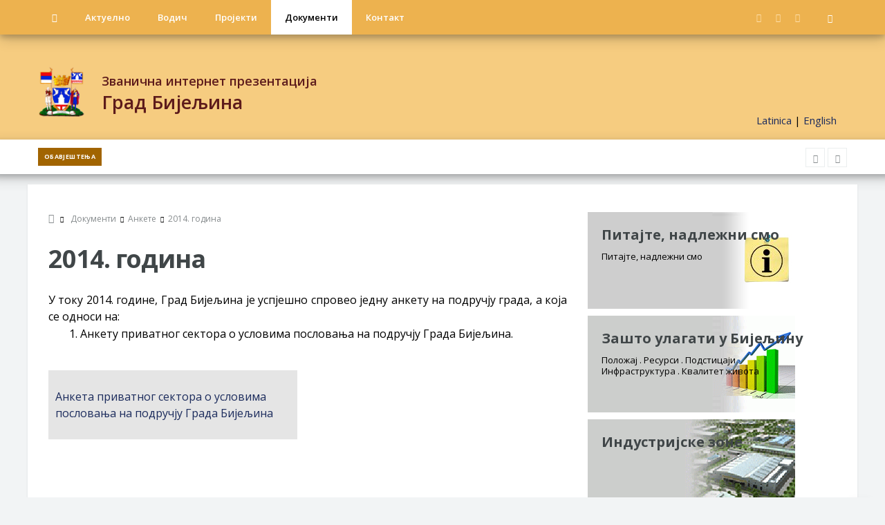

--- FILE ---
content_type: text/html; charset=UTF-8
request_url: https://investinbijeljina.org/sr/2188.2014-godina.html
body_size: 22454
content:
<!DOCTYPE html>
<head>
<title>2014. година :: Град Бијељина :: </title>
<meta property="og:url"           content="http://investinbijeljina.org/sr/2188.2014-godina.html" />
<meta property="og:type"          content="website" />
<meta property="og:title"          content="2014. година :: Град Бијељина :: " />

			<meta property="og:description"   content="У току 2014. године, Град Бијељина је успјешно спровео једну анкету на подручју града, а која се односи на:  	Анкету приватног сектора о условима пословања на подручју Града Бијељина.   " />
			<meta name="keywords" content="">
			<meta name="description" content="У току 2014. године, Град Бијељина је успјешно спровео једну анкету на подручју града, а која се односи на:  	Анкету приватног сектора о условима пословања на подручју Града Бијељина.   ">
		<meta property="og:image"         content="http://investinbijeljina.org/images/default.jpg" />
<link rel="image_src" href="https://investinbijeljina.org/images/default.jpg" />
<link rel="shortcut icon" href="/favicon.ico" type="image/x-icon" />

	<meta charset="UTF-8">
	<!--[if IE]><meta http-equiv='X-UA-Compatible' content='IE=edge,chrome=1'><![endif]-->
	<meta name="viewport" content="width=device-width, initial-scale=1, shrink-to-fit=no" />
	
<script>
if (location.protocol != 'https:')
{
 location.href = 'https:' + window.location.href.substring(window.location.protocol.length);
}
</script>
<!-- Google tag (gtag.js) -->
<script async src="https://www.googletagmanager.com/gtag/js?id=G-8FRE5TNRRK"></script>
<script>
  window.dataLayer = window.dataLayer || [];
  function gtag(){dataLayer.push(arguments);}
  gtag('js', new Date());

  gtag('config', 'G-8FRE5TNRRK');
</script>

<link rel='stylesheet' id='contact-form-7-css'  href='/wp-content/plugins/contact-form-7/includes/css/styles972f.css'  media='all' />
<link rel='stylesheet' id='balder-fonts-css'  href='https://fonts.googleapis.com/css?family=Open+Sans%3A400%2C600%2C700&amp;subset=latin%2Clatin-ext'  media='all' />
<link rel='stylesheet' id='bootstrap-css'  href='/wp-content/themes/balder/assets/css/bootstrap.min8fa8.css'  media='all' />
<link rel='stylesheet' id='balder-font-icons-css'  href='/wp-content/themes/balder/assets/css/font-icons6de5.css'  media='all' />
<link rel='stylesheet' id='balder-style-css'  href='/wp-content/themes/balder-demo-child/stylecbf4.css'  media='all' />
<link rel='stylesheet' id='js_composer_front-css'  href='/wp-content/plugins/js_composer/assets/css/js_composer.min8b06.css'  media='all' />
<link rel='stylesheet' id='balder-parent-style-css'  href='/wp-content/themes/balder/style1.css'  media='all' />
<script  src='/js/jquery.js'></script>
<script src='https://www.google.com/recaptcha/api.js'></script>
<script  src='/wp-includes/js/jquery/jquery-migrate.min330a.js'></script>

<link type="text/css" rel="stylesheet" href="/js/lightslider/css/lightslider.css" />                  
<script src="/js/lightslider/js/lightslider.js"></script>
<link type="text/css" rel="stylesheet" href="/js/lightslider/css/lightgallery.css" />                  
<script src="/js/lightslider/js/lightgallery-all.min.js"></script>

		<style type="text/css" id="wp-custom-css">
			.final-review{
	margin-bottom: 0;
}		</style>
	<style type="text/css" data-type="vc_shortcodes-custom-css">
	.grecaptcha-badge {
		display:none;
	}
	.vc_custom_1515385301541{background-color: #ffffff !important;box-shadow: 0 4px 8px 0 rgba(0, 0, 0, 0.2), 0 6px 20px 0 rgba(0, 0, 0, 0.19);}
	
	.vc_custom_1514301448736{padding-top: 30px !important;padding-bottom: 30px !important;}
	.parallax-bg-one {
		position: relative;
		background-image: url(/UcitaneSlike/admin/rotacija/1.jpg);
		background-attachment: fixed;
		background-position: center top;
		background-repeat: no-repeat;
		background-size: cover;
	}
	.parallax-bg-one:before {
	  position: absolute;
	  content:" ";
	  top:0;
	  left:0;
	  width:100%;
	  height:100%;
	  display: block;
	  z-index:0;
	  background-color: rgba(237, 171, 62, 0.83);

	}
	.vc_custom_1518857657217{margin-bottom: 10px !important;}
	.vc_custom_1518857674355{margin-bottom: 40px !important;}
	.vc_custom_1518932850802{margin-bottom: 20px !important;}
	.vc_custom_1518932561757{margin-bottom: 40px !important;}
	.vc_custom_1518932568681{margin-bottom: 40px !important;}
	.vc_custom_1518932587328{margin-bottom: 40px !important;}
	.vc_custom_1518932583268{margin-bottom: 40px !important;}
	.container-naslov {
		background-image: url(/images/header_manji.jpg);
		padding-top: 23px;
		padding-bottom: 23px;
		background-position: top center;
		background-repeat: no-repeat;	
		background-size: cover;
	}
	.naslov {
		font-family: "Open Sans", sans-serif;
		color: #5d1b1b;
		width: 100%;
		margin-left: 25px;
		font-weight: 600;
	}
	.naslov1 {
		font-size:18px;
		line-height:22px;
	}
	.naslov2 {
		font-size:27px;
	}
	@media only screen and (min-width: 992px) and (max-width: 1200px) {
		.row {
			margin-left: 0px;
			margin-right: 0px;
		}
	}
	@media only screen and (max-width: 767px) {
		.newsticker a {
			font-size: 12px;
		}
		.featured-posts-grid__item {
			padding-left:0px;
		}
	}
	
	@media only screen and (max-width: 991px) {
		.container-naslov {
			background-position: top center;
		}
		.naslov {
			width: 100%;
			margin-left: 0px;
			text-align: center;	
		}
		.naslov1 {
			font-size:16px;
		}
		.naslov2 {
			font-size:22px;
		}
		.style-light {
			display:none;
		}

	
	}
	
	</style><noscript><style type="text/css"> .wpb_animate_when_almost_visible { opacity: 1; }</style></noscript>	

  <!--scripts include-->
  <script>
function snimi_cookie(name, value) {
	$.cookie(name, value, { expires: 7, path: '/' });
}
function alertCustom(type, title, msg) {
	dialog = new BootstrapDialog({
		type: type,
		closable: true,
		//closeByBackdrop: false,
		message: msg,
		title: title
	});
	dialog.open();	
	dialog_edit=dialog;
}	
function closeCustomDlg() {
	dialog_edit.close();//$('#dialogUnos').dialog('close');
}
function alertInfo(title, msg) {
	dialog = new BootstrapDialog({
		closable: true,
		//closeByBackdrop: false,
		message: msg,
		title: title,
		buttons: [
			{
			label: 'Zatvori',
			action: function(dialogItself){
				dialogItself.close();
				}
			}
		]
	});
	dialog.open();	
}	
function alertIframe(title, url) {
			dialog = new BootstrapDialog({
				closable: true,
				//closeByBackdrop: false,
				message: $('<div id="loader_iframe" style="position:absolute;z-index:100;background-image: url(\'/backoffice/images/loader.gif\'); background-repeat: no-repeat; background-attachment: fixed; background-position: center;border:0px;width:100%;height:'+($( window ).height()-160)+'px;" onclick="dlgUnosLoad(\'loader_iframe\');"></div><iframe id="frame_unos" style="border:0px;width:100%;height:'+($( window ).height()-160)+'px;" src="'+url+'" onload="dlgUnosLoad(\'loader_iframe\');"></iframe>'),
				size: BootstrapDialog.SIZE_WIDE,
				title: title
			});
			dialog.open();
			dialog_edit=dialog;

}				
  </script>
  <style>
	.caption {
		position: absolute;
		font-family: 'Alegreya Sans', sans-serif;
		font-size: 14px;
		bottom: 15px;
		left: 0;
		text-align: center;
		width: 100%;
		z-index: 9999;
		color: #fff;
		text-shadow: 1px 1px 0px #000;
		background-color:rgba(0, 0, 0, 0.3);
		padding: 15px;	
	}
	#menu_button_search {
		cursor:pointer;
	}
	.parallax
		padding: 45px 0 55px;
		background: url('../upload/banners/1.jpg') center center fixed;
			background-size: auto auto;
		background-size: cover;
		-webkit-background-size: cover;
		-moz-background-size: cover;
		-o-background-size: cover;
	}	
.container > .navbar-header > .hactive {
	display:none!important;	
} 
header.active > .nav-list-container > .container > .navbar-header > .hactive{
	display:block;
}
  </style>  

</head>
<body class="home bg-light vc_responsive">

			<!-- Preloader -->
		<div class="loader-mask">
			<div class="loader">
				<div></div>
			</div>
		</div>
		<!-- Bg Overlay -->
		<div class="content-overlay"></div>
		
			<!-- Sidenav -->
		<header class="sidenav" id="sidenav">
	
			<!-- close -->
			<div class="sidenav__close">
				<button class="sidenav__close-button" id="sidenav__close-button" aria-label="close sidenav">
					<i class="ui-close sidenav__close-icon"></i>
				</button>
			</div>
			<!-- Mobile Menu -->
<nav class="sidenav__menu-container">
	<ul id="menu-primary" class="sidenav__menu floating-menu">

		<li class="menu-item "><a class="sidenav__menu-link" href="/sr/">Насловна</a>

		</li>

		<li class="menu-item  menu-item-has-children dropdown"><a class="sidenav__menu-link" href="#" target="_self">Актуелно</a>

			<button class="sidenav__menu-toggle" aria-haspopup="true">
							<i class="ui-arrow-down"></i>
						</button>
						<ul role="menu" class=" dropdown-menu sidenav__menu-dropdown" >	<li class="menu-item">
			<a class="sidenav__menu-link" href="/sr/news/novosti/">Новости</a>
			</li>
				<li class="menu-item">
			<a class="sidenav__menu-link" href="/sr/news/obavjestenja/">Обавјештења</a>
			</li>
				<li class="menu-item">
			<a class="sidenav__menu-link" href="/sr/news/obavjestenja/konkursi/">Конкурси</a>
			</li>
				<li class="menu-item">
			<a class="sidenav__menu-link" href="/sr/1712.javne-nabavke.html" target="_self">Јавне набавке</a>
			</li>
			</ul>
		

		</li>

		<li class="menu-item  menu-item-has-children dropdown"><a class="sidenav__menu-link" href="/sr/1482.vodic-kroz-bijeljinu.html">Водич кроз Бијељину</a>

			<button class="sidenav__menu-toggle" aria-haspopup="true">
							<i class="ui-arrow-down"></i>
						</button>
						<ul role="menu" class=" dropdown-menu sidenav__menu-dropdown" >	<li class="menu-item menu-item-has-children dropdown">
			<a class="sidenav__menu-link" href="/sr/1584.upoznajte-bijeljinu.html">Упознајте Бијељину</a>
						<button class="sidenav__menu-toggle" aria-haspopup="true">
							<i class="ui-arrow-down"></i>
						</button>
						<ul role="menu" class=" dropdown-menu sidenav__menu-dropdown" >	<li class="menu-item">
			<a class="sidenav__menu-link" href="/sr/1585.licna-karta.html">Лична карта</a>
			</li>
				<li class="menu-item">
			<a class="sidenav__menu-link" href="/sr/1586.istorija-grada-bijeljina.html"> Историја Града Бијељина</a>
			</li>
				<li class="menu-item">
			<a class="sidenav__menu-link" href="/sr/1587.grb-i-zastava-grada-bijeljina.html"> Грб и застава Града Бијељина</a>
			</li>
				<li class="menu-item">
			<a class="sidenav__menu-link" href="/sr/1588.dan-svetog-pantelejmona---pantelino-i-dan-grada.html"> Дан Светог Пантелејмона - Пантелино и Дан Града</a>
			</li>
				<li class="menu-item">
			<a class="sidenav__menu-link" href="/sr/1589.priznanja-grada-bijeljina.html"> Признања Града Бијељина</a>
			</li>
				<li class="menu-item">
			<a class="sidenav__menu-link" href="/sr/1590.religija.html"> Религија</a>
			</li>
				<li class="menu-item menu-item-has-children dropdown">
			<a class="sidenav__menu-link" href="/sr/1591.gradovi-pobratimi.html">Градови побратими</a>
						<button class="sidenav__menu-toggle" aria-haspopup="true">
							<i class="ui-arrow-down"></i>
						</button>
						<ul role="menu" class=" dropdown-menu sidenav__menu-dropdown" >	<li class="menu-item">
			<a class="sidenav__menu-link" href="/sr/2176.kosjeric-srbija.html">Косјерић (Србија) Косјерић (Србија)</a>
			</li>
				<li class="menu-item">
			<a class="sidenav__menu-link" href="/sr/2177.azov-rusija.html">Азов (Русија) Азов (Русија)</a>
			</li>
				<li class="menu-item">
			<a class="sidenav__menu-link" href="/sr/2178.zrenjanin-srbija.html">Зрењанин (Србија) Зрењанин (Србија)</a>
			</li>
				<li class="menu-item">
			<a class="sidenav__menu-link" href="/sr/2179.budva-crna-gora.html">Будва (Црна Гора) Будва (Црна Гора)</a>
			</li>
				<li class="menu-item">
			<a class="sidenav__menu-link" href="/sr/2180.brasov-rumunija.html">Брашов (Румунија) Брашов (Румунија)</a>
			</li>
				<li class="menu-item">
			<a class="sidenav__menu-link" href="/sr/1744.leskovac-srbija.html">Лесковац (Србија) Лесковац (Србија)</a>
			</li>
				<li class="menu-item">
			<a class="sidenav__menu-link" href="/sr/1745.kumanovo-sjeverna-makedonija.html">Куманово (Сјеверна Македонија) Куманово (Сјеверна Македонија)</a>
			</li>
				<li class="menu-item">
			<a class="sidenav__menu-link" href="/sr/1746.langenhagen-njemacka.html">Лангенхаген (Њемачка) Лангенхаген (Њемачка)</a>
			</li>
				<li class="menu-item">
			<a class="sidenav__menu-link" href="/sr/1747.krusevac-srbija.html">Крушевац (Србија) Крушевац (Србија)</a>
			</li>
				<li class="menu-item">
			<a class="sidenav__menu-link" href="/sr/1748.ruse-bugarska.html">Русе (Бугарска) Русе (Бугарска)</a>
			</li>
				<li class="menu-item">
			<a class="sidenav__menu-link" href="/sr/1749.pec-gorazdevac-srbija.html">Пећ-Гораждевац (Србија) Пећ-Гораждевац (Србија)</a>
			</li>
			</ul>
		</li>
				<li class="menu-item menu-item-has-children dropdown">
			<a class="sidenav__menu-link" href="/sr/1601.privredapoljoprivreda.html">Привреда/пољопривреда</a>
						<button class="sidenav__menu-toggle" aria-haspopup="true">
							<i class="ui-arrow-down"></i>
						</button>
						<ul role="menu" class=" dropdown-menu sidenav__menu-dropdown" >	<li class="menu-item">
			<a class="sidenav__menu-link" href="/sr/1602.privreda.html"> Привреда</a>
			</li>
				<li class="menu-item">
			<a class="sidenav__menu-link" href="/sr/1603.poljoprivreda.html"> Пољопривреда</a>
			</li>
			</ul>
		</li>
			</ul>
		</li>
				<li class="menu-item">
			<a class="sidenav__menu-link" href="/sr/1528.dokumenti.html" target="_self">Документи</a>
			</li>
				<li class="menu-item menu-item-has-children dropdown">
			<a class="sidenav__menu-link" href="/sr/1839.zasto-ulagati-u-bijeljinu.html">Зашто улагати у Бијељину?</a>
						<button class="sidenav__menu-toggle" aria-haspopup="true">
							<i class="ui-arrow-down"></i>
						</button>
						<ul role="menu" class=" dropdown-menu sidenav__menu-dropdown" >	<li class="menu-item">
			<a class="sidenav__menu-link" href="/sr/2572.korisne-informacije-i-linkovi.html">Корисне информације и линкови Корисне информације и линкови</a>
			</li>
				<li class="menu-item">
			<a class="sidenav__menu-link" href="/sr/1840.polozaj.html"> Положај</a>
			</li>
				<li class="menu-item">
			<a class="sidenav__menu-link" href="/sr/1841.resursi.html"> Ресурси</a>
			</li>
				<li class="menu-item">
			<a class="sidenav__menu-link" href="/sr/1842.podsticaji-za-investitore.html">Подстицаји за инвеститоре</a>
			</li>
				<li class="menu-item">
			<a class="sidenav__menu-link" href="/sr/1843.infrastruktura.html"> Инфраструктура</a>
			</li>
				<li class="menu-item">
			<a class="sidenav__menu-link" href="/sr/1844.kvalitet-zivota.html"> Квалитет живота</a>
			</li>
				<li class="menu-item">
			<a class="sidenav__menu-link" href="/sr/1845.vodici.html"> Водичи</a>
			</li>
			</ul>
		</li>
				<li class="menu-item menu-item-has-children dropdown">
			<a class="sidenav__menu-link" href="/sr/1846.industrijske-zone.html">Индустријске зоне</a>
						<button class="sidenav__menu-toggle" aria-haspopup="true">
							<i class="ui-arrow-down"></i>
						</button>
						<ul role="menu" class=" dropdown-menu sidenav__menu-dropdown" >	<li class="menu-item">
			<a class="sidenav__menu-link" href="/sr/1847.industrijska-zona-1.html"> Индустријска зона 1</a>
			</li>
				<li class="menu-item">
			<a class="sidenav__menu-link" href="/sr/1848.industrijska-zona-2.html"> Индустријска зона 2</a>
			</li>
				<li class="menu-item">
			<a class="sidenav__menu-link" href="/sr/1849.industrijska-zona-3.html"> Индустријска зона 3</a>
			</li>
				<li class="menu-item">
			<a class="sidenav__menu-link" href="/sr/1850.industrijska-zona-4.html"> Индустријска зона 4</a>
			</li>
			</ul>
		</li>
				<li class="menu-item menu-item-has-children dropdown">
			<a class="sidenav__menu-link" href="/sr/1851.troskovi-poslovanja.html">Трошкови пословања</a>
						<button class="sidenav__menu-toggle" aria-haspopup="true">
							<i class="ui-arrow-down"></i>
						</button>
						<ul role="menu" class=" dropdown-menu sidenav__menu-dropdown" >	<li class="menu-item">
			<a class="sidenav__menu-link" href="/sr/1852.komunalne-taksenbsp.html"> Комуналне таксе&nbsp;</a>
			</li>
				<li class="menu-item">
			<a class="sidenav__menu-link" href="/sr/1853.komunalne-naknade.html"> Комуналне накнаде</a>
			</li>
				<li class="menu-item">
			<a class="sidenav__menu-link" href="/sr/1854.cjenovnik-usluga-javnih-preduzeca.html"> Цјеновник услуга јавних предузећа</a>
			</li>
				<li class="menu-item">
			<a class="sidenav__menu-link" href="/sr/1855.naknade-za-uredenje-ggz.html"> Накнаде за уређење ГГЗ</a>
			</li>
				<li class="menu-item">
			<a class="sidenav__menu-link" href="/sr/1856.porezi.html"> Порези</a>
			</li>
				<li class="menu-item">
			<a class="sidenav__menu-link" href="/sr/1857.tabelarni-prikaz-troskova-poslovanja.html"> Табеларни приказ трошкова пословања</a>
			</li>
			</ul>
		</li>
				<li class="menu-item menu-item-has-children dropdown">
			<a class="sidenav__menu-link" href="/sr/1858.graditi-u-bijeljini.html">Градити у Бијељини</a>
						<button class="sidenav__menu-toggle" aria-haspopup="true">
							<i class="ui-arrow-down"></i>
						</button>
						<ul role="menu" class=" dropdown-menu sidenav__menu-dropdown" >	<li class="menu-item menu-item-has-children dropdown">
			<a class="sidenav__menu-link" href="/sr/1859.vodici-za-dobijanje-urbanistickih-dokumenata.html">Водичи за добијање урбанистичких докумената</a>
						<button class="sidenav__menu-toggle" aria-haspopup="true">
							<i class="ui-arrow-down"></i>
						</button>
						<ul role="menu" class=" dropdown-menu sidenav__menu-dropdown" >	<li class="menu-item">
			<a class="sidenav__menu-link" href="/sr/2563.saglasnosti-komunalnih-preduzeca-i-prikljucak-objekta-na-infrastrukturu.html">Сагласности комуналних предузећа и прикључак објекта на инфраструктуру Сагласности комуналних предузећа и прикључак објекта на инфраструктуру</a>
			</li>
			</ul>
		</li>
				<li class="menu-item">
			<a class="sidenav__menu-link" href="/sr/1860.strateski-dokumenti-prostornog-uredenja.html"> Стратешки документи просторног уређења</a>
			</li>
				<li class="menu-item">
			<a class="sidenav__menu-link" href="/sr/1861.sprovedbeni-dokumenti-prostornog-uredenja.html"> Спроведбени документи просторног уређења</a>
			</li>
				<li class="menu-item">
			<a class="sidenav__menu-link" href="/sr/1862.naknade-za-uredenje-ggz.html"> Накнаде за уређење ГГЗ</a>
			</li>
				<li class="menu-item">
			<a class="sidenav__menu-link" href="/sr/1863.raspolozivi-poslovni-prostori---brownfield-agencije-za-nekretnine.html"> Расположиви пословни простори - Brownfield. Агенције за некретнине</a>
			</li>
				<li class="menu-item">
			<a class="sidenav__menu-link" href="/sr/1864.zone-uredenja-gradskog-gradevinskog-zemljista.html"> Зоне уређења градског грађевинског земљишта</a>
			</li>
			</ul>
		</li>
				<li class="menu-item">
			<a class="sidenav__menu-link" href="/download/katalog_potencijala_za_jpp.pdf" target="_self">Каталог потенцијала за Јавно-приватно партнерство</a>
			</li>
				<li class="menu-item menu-item-has-children dropdown">
			<a class="sidenav__menu-link" href="/sr/1881.pokretaci-privrednog-razvoja.html">Покретачи привредног развоја</a>
						<button class="sidenav__menu-toggle" aria-haspopup="true">
							<i class="ui-arrow-down"></i>
						</button>
						<ul role="menu" class=" dropdown-menu sidenav__menu-dropdown" >	<li class="menu-item">
			<a class="sidenav__menu-link" href="/sr/1882.poljoprivreda.html"> Пољопривреда</a>
			</li>
				<li class="menu-item">
			<a class="sidenav__menu-link" href="/sr/1883.prehrambena-proizvodnja.html"> Прехрамбена производња</a>
			</li>
				<li class="menu-item">
			<a class="sidenav__menu-link" href="/sr/1884.metalska-industrija.html"> Металска индустрија</a>
			</li>
				<li class="menu-item">
			<a class="sidenav__menu-link" href="/sr/1885.drvopreradivacka-industrija.html"> Дрвопрерађивачка индустрија</a>
			</li>
				<li class="menu-item">
			<a class="sidenav__menu-link" href="/sr/1886.turizam-i-usluge.html"> Туризам и услуге</a>
			</li>
				<li class="menu-item">
			<a class="sidenav__menu-link" href="/sr/1887.gradevinarstvo.html"> Грађевинарство</a>
			</li>
				<li class="menu-item">
			<a class="sidenav__menu-link" href="/sr/1888.transport-i-komunikacije.html"> Транспорт и комуникације</a>
			</li>
				<li class="menu-item">
			<a class="sidenav__menu-link" href="/sr/1889.trgovina.html"> Трговина</a>
			</li>
				<li class="menu-item">
			<a class="sidenav__menu-link" href="/sr/1890.finansijske-usluge.html"> Финансијске услуге</a>
			</li>
				<li class="menu-item">
			<a class="sidenav__menu-link" href="/sr/1891.opsta-baza-podataka-preduzeca.html"> Општа база података предузећа</a>
			</li>
				<li class="menu-item">
			<a class="sidenav__menu-link" href="https://www.investinbijeljina.org/sr/1808.javna-preduzeca-i-ustanove.html" target="_self">Јавна предузећа и установе Јавна предузећа и установе</a>
			</li>
				<li class="menu-item">
			<a class="sidenav__menu-link" href="/sr/1893.udruzenja-privrednika-i-poljoprivrednika.html"> Удружења привредника и пољопривредника</a>
			</li>
			</ul>
		</li>
				<li class="menu-item menu-item-has-children dropdown">
			<a class="sidenav__menu-link" href="/sr/1895.partnerstvo-za-razvoj-grada.html">Партнерство за развој Града</a>
						<button class="sidenav__menu-toggle" aria-haspopup="true">
							<i class="ui-arrow-down"></i>
						</button>
						<ul role="menu" class=" dropdown-menu sidenav__menu-dropdown" >	<li class="menu-item menu-item-has-children dropdown">
			<a class="sidenav__menu-link" href="/sr/1896.partnerska-grupa-za-drustveni-razvoj.html">Партнерска група за друштвени развој</a>
						<button class="sidenav__menu-toggle" aria-haspopup="true">
							<i class="ui-arrow-down"></i>
						</button>
						<ul role="menu" class=" dropdown-menu sidenav__menu-dropdown" >	<li class="menu-item">
			<a class="sidenav__menu-link" href="/sr/2226.zapisnici-sa-sjednica-pertnerskih-grupa-partnerstvo-za-razvoj-grada.html">Записници са сједница Пертнерских група "Партнерство за развој Града" Записници са сједница Пертнерских група "Партнерство за развој Града"</a>
			</li>
			</ul>
		</li>
				<li class="menu-item menu-item-has-children dropdown">
			<a class="sidenav__menu-link" href="/sr/1897.partnerska-grupa-za-zastitu-zivotne-sredine.html">Партнерска група за заштиту животне средине</a>
						<button class="sidenav__menu-toggle" aria-haspopup="true">
							<i class="ui-arrow-down"></i>
						</button>
						<ul role="menu" class=" dropdown-menu sidenav__menu-dropdown" >	<li class="menu-item">
			<a class="sidenav__menu-link" href="https://www.investinbijeljina.org/sr/2226.zapisnici-sa-sjednica-pertnerskih-grupa-partnerstvo-za-razvoj-grada.html" target="_self">Записници са сједница Пертнерских група "Партнерство за развој Града" Записници са сједница Пертнерских група "Партнерство за развој Града"</a>
			</li>
			</ul>
		</li>
				<li class="menu-item menu-item-has-children dropdown">
			<a class="sidenav__menu-link" href="/sr/1894.privredni-savjet.html">Привредни савјет</a>
						<button class="sidenav__menu-toggle" aria-haspopup="true">
							<i class="ui-arrow-down"></i>
						</button>
						<ul role="menu" class=" dropdown-menu sidenav__menu-dropdown" >	<li class="menu-item">
			<a class="sidenav__menu-link" href="/sr/2092.zapisnici-sa-sjednica-privrednog-savjeta.html">Записници са сједница Привредног савјета</a>
			</li>
			</ul>
		</li>
			</ul>
		</li>
				<li class="menu-item menu-item-has-children dropdown">
			<a class="sidenav__menu-link" href="/sr/1898.energetska-efikasnost-i-zastita-zivotne-sredine.html">Енергетска ефикасност и заштита животне средине</a>
						<button class="sidenav__menu-toggle" aria-haspopup="true">
							<i class="ui-arrow-down"></i>
						</button>
						<ul role="menu" class=" dropdown-menu sidenav__menu-dropdown" >	<li class="menu-item">
			<a class="sidenav__menu-link" href="https://www.investinbijeljina.org/sr/2153.akcioni-plan-odrzivog-upravljanja-energijom-i-prilagodavanja-klimatskim-promjenama-grada-bijeljina-secap.html" target="_self">Акциони план одрживог управљања енергијом и прилагођавања климатским промјенама Града Бијељина (SECAP) Акциони план одрживог управљања енергијом и прилагођавања климатским промјенама Града Бијељина (SECAP)</a>
			</li>
				<li class="menu-item">
			<a class="sidenav__menu-link" href="https://www.gradbijeljina.org/sr/1563.ekoloske-dozvole.html" target="_blank">Еколошке дозволе Еколошке дозволе</a>
			</li>
				<li class="menu-item">
			<a class="sidenav__menu-link" href="https://www.investinbijeljina.org/sr/2154.lokalni-ekoloski-akcioni-plan-za-grad-bijeljinu-za-period-2018-2028.html" target="_self">Локални еколошки акциони план за град Бијељину за период 2018-2028 Локални еколошки акциони план за град Бијељину за период 2018-2028</a>
			</li>
				<li class="menu-item">
			<a class="sidenav__menu-link" href="https://www.investinbijeljina.org/sr/2155.plan-odrzive-urbane-mobilnosti-grada-bijeljina-sump.html" target="_self">План одрживе урбане мобилности Града Бијељина (SUMP) План одрживе урбане мобилности Града Бијељина (SUMP)</a>
			</li>
			</ul>
		</li>
				<li class="menu-item menu-item-has-children dropdown">
			<a class="sidenav__menu-link" href="https://www.investinbijeljina.org/sr/1808.javna-preduzeca-i-ustanove.html" target="_self">Јавна предузећа и установе</a>
						<button class="sidenav__menu-toggle" aria-haspopup="true">
							<i class="ui-arrow-down"></i>
						</button>
						<ul role="menu" class=" dropdown-menu sidenav__menu-dropdown" >	<li class="menu-item">
			<a class="sidenav__menu-link" href="https://www.investinbijeljina.org/sr/2103.ju-banja-dvorovi-dvorovi.html" target="_self">ЈУ Бања "Дворови" Дворови</a>
			</li>
				<li class="menu-item">
			<a class="sidenav__menu-link" href="https://www.investinbijeljina.org/sr/2104.ju-gradsko-pozoriste-semberija-bijeljina.html" target="_self">ЈУ Градско позориште "Семберија" Бијељина</a>
			</li>
				<li class="menu-item">
			<a class="sidenav__menu-link" href="https://www.investinbijeljina.org/sr/2105.objedinjeni-sazeci-godisnjih-izvjestaja-o-radu-komunalnih-preduzeca.html" target="_self">Обједињени сажеци годишњих извјештаја о раду комуналних предузећа</a>
			</li>
				<li class="menu-item">
			<a class="sidenav__menu-link" href="https://www.investinbijeljina.org/sr/1815.razvojna-agencija-grada-bijeljina.html" target="_self">Агенција за развој малих и средњих предузећа</a>
			</li>
				<li class="menu-item">
			<a class="sidenav__menu-link" href="https://www.investinbijeljina.org/sr/1814.agrarni-fond-grada-bijeljina.html" target="_self">Аграрни фонд Града Бијељина</a>
			</li>
				<li class="menu-item">
			<a class="sidenav__menu-link" href="https://www.investinbijeljina.org/sr/2096.jp-vode-bijeljina.html" target="_self">А.Д. "Воде"</a>
			</li>
				<li class="menu-item">
			<a class="sidenav__menu-link" href="https://www.investinbijeljina.org/sr/1810.ad-vodovod-i-kanalizacija-bijeljina-.html" target="_self">А.Д. "Водовод и канализација"</a>
			</li>
				<li class="menu-item">
			<a class="sidenav__menu-link" href="https://www.investinbijeljina.org/sr/1811.jp-gradska-toplana-bijeljina.html" target="_self">Ј.П. "Градска топлана"</a>
			</li>
				<li class="menu-item">
			<a class="sidenav__menu-link" href="https://www.investinbijeljina.org/sr/2102.ju-djeciji-vrtic-cika-jova-zmaj-bijeljina.html" target="_self">ЈУ Дјечји вртић "Чика Јова Змај"</a>
			</li>
				<li class="menu-item">
			<a class="sidenav__menu-link" href="https://www.investinbijeljina.org/sr/1817.ad-komunalac.html" target="_self">А.Д. "Комуналац"</a>
			</li>
				<li class="menu-item">
			<a class="sidenav__menu-link" href="https://www.investinbijeljina.org/sr/2100.jkp-gradsko-groblje-doo-bijeljina.html" target="_self">ЈКП Градско гробље</a>
			</li>
				<li class="menu-item">
			<a class="sidenav__menu-link" href="https://www.investinbijeljina.org/sr/1812.jp-eko-%E2%80%93-dep-bijeljina.html" target="_self">Ј.П. Регионална депонија "Еко-деп"</a>
			</li>
				<li class="menu-item">
			<a class="sidenav__menu-link" href="https://www.investinbijeljina.org/sr/1813.jp-direkcija-za-izgradnju-i-razvoj-grada-bijeljina-.html" target="_self">Ј.П. Дирекција за изградњу и развој Града</a>
			</li>
				<li class="menu-item">
			<a class="sidenav__menu-link" href="https://www.investinbijeljina.org/sr/2097.ju-srpsko-kulturno-umjetnicko-drustvo-semberija-bijeljina.html" target="_self">СКУД "Семберија"</a>
			</li>
				<li class="menu-item">
			<a class="sidenav__menu-link" href="https://www.investinbijeljina.org/sr/2099.javno-informativno-preduzece-sim-bijeljina.html" target="_self">ЈИП "Семберија и Мајевица"</a>
			</li>
				<li class="menu-item">
			<a class="sidenav__menu-link" href="https://www.investinbijeljina.org/sr/2098.dom-zdravlja-bijeljina.html" target="_self">Дом здравља Бијељина</a>
			</li>
				<li class="menu-item">
			<a class="sidenav__menu-link" href="https://www.investinbijeljina.org/sr/2101.ju-muzej-semberije-bijeljina.html" target="_self">Музеј Семберије</a>
			</li>
				<li class="menu-item">
			<a class="sidenav__menu-link" href="https://www.investinbijeljina.org/sr/1816.turisticka-organizacija-bijeljina.html" target="_self">Туристичка организација Града Бијељина</a>
			</li>
				<li class="menu-item">
			<a class="sidenav__menu-link" href="https://www.investinbijeljina.org/sr/2094.ju-centar-za-kulturu-semberija-bijeljina.html" target="_self">Центар за културу &quot;Семберија&quot;</a>
			</li>
				<li class="menu-item">
			<a class="sidenav__menu-link" href="https://www.investinbijeljina.org/sr/2095.ju-centar-za-socijalni-rad-bijeljina.html" target="_self">Центар за социјални рад</a>
			</li>
			</ul>
		</li>
				<li class="menu-item">
			<a class="sidenav__menu-link" href="/sr/1809.sajmovi.html">Сајмови</a>
			</li>
			</ul>
		

		</li>

		<li class="menu-item  menu-item-has-children dropdown"><a class="sidenav__menu-link" href="/sr/1913.projekti.html">Пројекти</a>

			<button class="sidenav__menu-toggle" aria-haspopup="true">
							<i class="ui-arrow-down"></i>
						</button>
						<ul role="menu" class=" dropdown-menu sidenav__menu-dropdown" >	<li class="menu-item menu-item-has-children dropdown">
			<a class="sidenav__menu-link" href="/sr/2580.sdg2bih.html">СДГ2БиХ СДГ2БиХ</a>
						<button class="sidenav__menu-toggle" aria-haspopup="true">
							<i class="ui-arrow-down"></i>
						</button>
						<ul role="menu" class=" dropdown-menu sidenav__menu-dropdown" >	<li class="menu-item">
			<a class="sidenav__menu-link" href="/sr/2581.moja-prva-prilika.html">МОЈА прва ПРИЛИКА МОЈА прва ПРИЛИКА</a>
			</li>
				<li class="menu-item">
			<a class="sidenav__menu-link" href="/sr/2582.sansa-za-it-pocetak.html">Шанса за ИТ почетак Шанса за ИТ почетак</a>
			</li>
			</ul>
		</li>
				<li class="menu-item">
			<a class="sidenav__menu-link" href="/sr/1818.kontinuiranom-institucionalnom-saradnjom-do-odrzivih-radnih-mjesta-u-bijeljini.html">Континуираном институционалном сарадњом до одрживих радних мјеста у Бијељини Континуираном институционалном сарадњом до одрживих радних мјеста у Бијељини</a>
			</li>
				<li class="menu-item">
			<a class="sidenav__menu-link" href="/sr/1904.unapredenje-uslova-poslovanja-u-regiji-grada-bijeljina.html">Унапређење услова пословања у регији Града Бијељина Унапређење услова пословања у регији Града Бијељина</a>
			</li>
				<li class="menu-item">
			<a class="sidenav__menu-link" href="/sr/1906.pokrenimo-se!.html">Покренимо се! Покренимо се!</a>
			</li>
				<li class="menu-item">
			<a class="sidenav__menu-link" href="/sr/2259.partnerstvo-odrzivog-razvoja-jedinica-lokalne-samouprave.html">Партнерство одрживог развоја јединица локалне самоуправе Партнерство одрживог развоја јединица локалне самоуправе</a>
			</li>
				<li class="menu-item">
			<a class="sidenav__menu-link" href="/sr/2260.kontinuirano-poboljsanje-javnih-usluga-kroz-sistem-e-uprava.html">Континуирано побољшање јавних услуга кроз систем Е-Управа Континуирано побољшање јавних услуга кроз систем Е-Управа</a>
			</li>
				<li class="menu-item menu-item-has-children dropdown">
			<a class="sidenav__menu-link" href="/sr/2261.jacanje-uloge-mjesnih-zajednica-u-bih.html">Јачање улоге мјесних заједница у БиХ Јачање улоге мјесних заједница у БиХ</a>
						<button class="sidenav__menu-toggle" aria-haspopup="true">
							<i class="ui-arrow-down"></i>
						</button>
						<ul role="menu" class=" dropdown-menu sidenav__menu-dropdown" >	<li class="menu-item">
			<a class="sidenav__menu-link" href="/sr/2584.i-faza.html">I фаза I фаза</a>
			</li>
				<li class="menu-item">
			<a class="sidenav__menu-link" href="/sr/2585.ii-faza.html">II фаза II фаза</a>
			</li>
			</ul>
		</li>
				<li class="menu-item">
			<a class="sidenav__menu-link" href="/sr/2262.bijeljina-i-bogatic---zajedno-na-putu-energetske-odrzivosti-kroz-povecanje-energetske-efikasnosti-i-promociju-obnovljivih-izvora-energije.html">Бијељина и Богатић - Заједно на путу енергетске одрживости  Бијељина и Богатић - Заједно на путу енергетске одрживости кроз повећање енергетске ефикасности и промоцију обновљивих извора енергије</a>
			</li>
				<li class="menu-item">
			<a class="sidenav__menu-link" href="/sr/2263.na-uci-i-zaradi.html">(На) учи и (за)ради (На) учи и (за)ради</a>
			</li>
				<li class="menu-item">
			<a class="sidenav__menu-link" href="/sr/2264.park-za-sve.html">Парк за све Парк за све</a>
			</li>
				<li class="menu-item">
			<a class="sidenav__menu-link" href="/sr/1907.igrajmo-se-zajedno.html">Играјмо се заједно Играјмо се заједно</a>
			</li>
				<li class="menu-item">
			<a class="sidenav__menu-link" href="/sr/1908.projekat-coton---program-prilika-plus.html">Пројекат "Coton" - Програм "Прилика плус" Пројекат "Coton" - Програм "Прилика плус"</a>
			</li>
				<li class="menu-item">
			<a class="sidenav__menu-link" href="/sr/1909.unapredenje-poslovnog-okruzenja-sjeveroistocnog-dijela-republike-srpske.html">Унапређење пословног окружења сјевероисточног дијела Републике Српске Унапређење пословног окружења сјевероисточног дијела Републике Српске</a>
			</li>
				<li class="menu-item">
			<a class="sidenav__menu-link" href="/sr/1910.uspostava-meduopstinske-saradnje-u-sektoru-poljoprivrede-na-podrucju-grada-bijeljina-i-opstina-lopare-i-ugljevik.html">Успостава међуопштинске сарадње у сектору пољопривреде на подручју Града Бијељина и општина Лопаре и Угљевик Успостава међуопштинске сарадње у сектору пољопривреде на подручју Града Бијељина и општина Лопаре и Угљевик</a>
			</li>
				<li class="menu-item">
			<a class="sidenav__menu-link" href="/sr/1902.obiljezavanje-evropske-sedmice-urbane-mobilnosti.html">Обиљежавање европске седмице урбане мобилности Обиљежавање европске седмице урбане мобилности</a>
			</li>
				<li class="menu-item">
			<a class="sidenav__menu-link" href="/sr/1903.uvodenjem-gis-sistema-do-unapredenja-kvaliteta-javnih-usluga-u-gradu-bijeljina.html">Увођењем ГИС система до унапређења квалитета јавних услуга у граду Бијељина Увођењем ГИС система до унапређења квалитета јавних услуга у граду Бијељина</a>
			</li>
				<li class="menu-item">
			<a class="sidenav__menu-link" href="/sr/1905.reload---regionalni-program-lokalne-demokratije-na-zapadnom-balkanu.html">ReLOaD - Регионални програм локалне демократије на западном Балкану ReLOaD - Регионални програм локалне демократије на западном Балкану</a>
			</li>
				<li class="menu-item">
			<a class="sidenav__menu-link" href="/sr/1911.program-zaposljavanja-mladih-Yep.html">Програм запошљавања младих "YEP" Програм запошљавања младих "YEP"</a>
			</li>
			</ul>
		

		</li>

		<li class="menu-item  active menu-item-has-children dropdown"><a class="sidenav__menu-link" href="/sr/1528.dokumenti.html">Документи</a>

			<button class="sidenav__menu-toggle" aria-haspopup="true">
							<i class="ui-arrow-down"></i>
						</button>
						<ul role="menu" class=" dropdown-menu sidenav__menu-dropdown" >	<li class="menu-item menu-item-has-children dropdown">
			<a class="sidenav__menu-link" href="/sr/1827.strategija-razvoja-grada-bijeljina-2024-2030-godina.html">Стратегија развоја Града Бијељина 2024-2030. година</a>
						<button class="sidenav__menu-toggle" aria-haspopup="true">
							<i class="ui-arrow-down"></i>
						</button>
						<ul role="menu" class=" dropdown-menu sidenav__menu-dropdown" >	<li class="menu-item">
			<a class="sidenav__menu-link" href="/sr/2093.koordinaciono-tijelo-za-za-pracenje-implementacije-strategije-razvoja-grada-bijeljina.html">Координационо тијело за за праћење имплементације Стратегије развоја Града Бијељина Координационо тијело за за праћење имплементације Стратегије развоја Града Бијељина</a>
			</li>
				<li class="menu-item">
			<a class="sidenav__menu-link" href="/sr/2124.godisnji-planovi-implementacije-strategije.html">Годишњи планови имплементације Стратегије Годишњи планови имплементације Стратегије</a>
			</li>
				<li class="menu-item">
			<a class="sidenav__menu-link" href="/sr/2125.godisnji-izjestaji-o-implementaciji-strategije.html">Годишњи изјештаји о имплементацији Стратегије Годишњи изјештаји о имплементацији Стратегије</a>
			</li>
				<li class="menu-item">
			<a class="sidenav__menu-link" href="/sr/2126.trogodisnji-indikativni-finansijski-planovi-implementacije-strategije.html">Трогодишњи индикативни финансијски планови имплементације Стратегије Трогодишњи индикативни финансијски планови имплементације Стратегије</a>
			</li>
			</ul>
		</li>
				<li class="menu-item menu-item-has-children dropdown">
			<a class="sidenav__menu-link" href="/sr/2167.studije.html">Студије Студије</a>
						<button class="sidenav__menu-toggle" aria-haspopup="true">
							<i class="ui-arrow-down"></i>
						</button>
						<ul role="menu" class=" dropdown-menu sidenav__menu-dropdown" >	<li class="menu-item">
			<a class="sidenav__menu-link" href="/sr/2168.resursi-podzemnih-pijacih-voda-i-geotermalni-resursi-opstine-bijeljina.html">Ресурси подземних пијаћих вода и геотермални ресурси Општине Бијељина Ресурси подземних пијаћих вода и геотермални ресурси Општине Бијељина</a>
			</li>
				<li class="menu-item">
			<a class="sidenav__menu-link" href="/sr/2169.studija-izvodljivosti-o-mogucnostima-koriscenja-solarne-energije-za-potrebe-dobijanja-toplotne-i-elektricne-energije.html">Студија изводљивости о могућностима коришћења соларне енергије за потребе добијања топлотне и електричне енергије Студија изводљивости о могућностима коришћења соларне енергије за потребе добијања топлотне и електричне енергије</a>
			</li>
				<li class="menu-item">
			<a class="sidenav__menu-link" href="/sr/2170.studija-kvaliteta,-stabilnosti-i-mogucnosti-flasiranja-oligomineralne-hipertermalne-vode-banja-dvorovi.html">Студија квалитета, стабилности и могућности флаширања олигоминералне хипертермалне воде Бања Дворови Студија квалитета, стабилности и могућности флаширања олигоминералне хипертермалне воде Бања Дворови</a>
			</li>
				<li class="menu-item">
			<a class="sidenav__menu-link" href="/sr/2171.studija-izvodljivosti-upotrebe-biomase.html">Студија изводљивости употребе биомасе Студија изводљивости употребе биомасе</a>
			</li>
				<li class="menu-item">
			<a class="sidenav__menu-link" href="/sr/2172.studija-toplifikacije-grada-bijeljina.html">Студија топлификације Града Бијељина Студија топлификације Града Бијељина</a>
			</li>
				<li class="menu-item">
			<a class="sidenav__menu-link" href="/sr/2173.studija-izvodljivosti-rekonstrukcije-javnog-osvjetljenja-grada-bijeljina.html">Студија изводљивости реконструкције јавног освјетљења Града Бијељина Студија изводљивости реконструкције јавног освјетљења Града Бијељина</a>
			</li>
				<li class="menu-item">
			<a class="sidenav__menu-link" href="/sr/2174.studija-o-odrzivom-koristenju-i-zastiti-prirodnih-resursa.html">Студија о одрживом кориштењу и заштити природних ресурса <strong>Студија о одрживом кориштењу и заштити природних ресурса</strong></a>
			</li>
				<li class="menu-item">
			<a class="sidenav__menu-link" href="/sr/2175.studija-procjene-uticaja-na-zivotnu-sredinu-industrijska-zona-2-bijeljina.html">Студија процјене утицаја на животну средину "Индустријска зона 2" Бијељина Студија процјене утицаја на животну средину "Индустријска зона 2" Бијељина</a>
			</li>
			</ul>
		</li>
				<li class="menu-item">
			<a class="sidenav__menu-link" href="https://www.gradbijeljina.org/sr/1546.sluzbeni-glasnici-grada-bijeljina.html" target="_blank">Службени гласници Града Бијељина</a>
			</li>
				<li class="menu-item menu-item-has-children dropdown">
			<a class="sidenav__menu-link" href="/sr/1829.planska-dokumenta.html">Планска документа</a>
						<button class="sidenav__menu-toggle" aria-haspopup="true">
							<i class="ui-arrow-down"></i>
						</button>
						<ul role="menu" class=" dropdown-menu sidenav__menu-dropdown" >	<li class="menu-item">
			<a class="sidenav__menu-link" href="/sr/2607.srednjorocni-plan-rada-gradske-uprave-grada-bijeljina-za-period-2025-–-2027-godina.html">Средњорочни план рада Градске управе града Бијељина за период 2025 – 2027. година Средњорочни план рада Градске управе града Бијељина за период 2025 – 2027. година</a>
			</li>
				<li class="menu-item">
			<a class="sidenav__menu-link" href="/sr/2152.akcioni-plan-zaposljavanja-grada-bijeljina-2019-2023-godina.html">Акциони план запошљавања Града Бијељина 2019-2023. година Акциони план запошљавања Града Бијељина 2019-2023. година</a>
			</li>
				<li class="menu-item">
			<a class="sidenav__menu-link" href="/sr/2153.akcioni-plan-odrzivog-upravljanja-energijom-i-prilagodavanja-klimatskim-promjenama-grada-bijeljina-secap.html">Акциони план одрживог управљања енергијом и прилагођавања климатским промјенама Града Бијељина (SECAP) Акциони план одрживог управљања енергијом и прилагођавања климатским промјенама Града Бијељина (SECAP)</a>
			</li>
				<li class="menu-item">
			<a class="sidenav__menu-link" href="/sr/2154.lokalni-ekoloski-akcioni-plan-za-grad-bijeljinu-za-period-2018-2028.html">Локални еколошки акциони план за град Бијељину за период 2018-2028 Локални еколошки акциони план за град Бијељину за период 2018-2028</a>
			</li>
				<li class="menu-item">
			<a class="sidenav__menu-link" href="/sr/2155.plan-odrzive-urbane-mobilnosti-grada-bijeljina-sump.html">План одрживе урбане мобилности Града Бијељина (SUMP) План одрживе урбане мобилности Града Бијељина (SUMP)</a>
			</li>
				<li class="menu-item">
			<a class="sidenav__menu-link" href="/sr/2156.plan-promocije-privrednih-potencijala-i-pogodnosti-grada-bijeljina.html">План промоције привредних потенцијала и погодности Града Бијељина План промоције привредних потенцијала и погодности Града Бијељина</a>
			</li>
				<li class="menu-item">
			<a class="sidenav__menu-link" href="/sr/2157.program-izgradnje-komunalne-infrastrukture-na-teritoriji-grada-bijeljina.html">Програм изградње комуналне инфраструктуре на територији Града Бијељина Програм изградње комуналне инфраструктуре на територији Града Бијељина</a>
			</li>
				<li class="menu-item">
			<a class="sidenav__menu-link" href="/sr/2158.plan-i-izvjestaj-o-radu-gradonacelnika-i-gradske-uprave-grada-bijeljina.html">План и извјештај о раду градоначелника и Градске управе Града Бијељина План и извјештај о раду градоначелника и Градске управе Града Бијељина</a>
			</li>
				<li class="menu-item">
			<a class="sidenav__menu-link" href="/sr/2159.godisnji-planovi-javnih-nabavki-grada-bijeljina.html">Годишњи планови јавних набавки Града Бијељина Годишњи планови јавних набавки Града Бијељина</a>
			</li>
				<li class="menu-item menu-item-has-children dropdown">
			<a class="sidenav__menu-link" href="/sr/2160.plan-kapitalnih-investicija.html">План капиталних инвестиција План капиталних инвестиција</a>
						<button class="sidenav__menu-toggle" aria-haspopup="true">
							<i class="ui-arrow-down"></i>
						</button>
						<ul role="menu" class=" dropdown-menu sidenav__menu-dropdown" >	<li class="menu-item">
			<a class="sidenav__menu-link" href="/sr/2161.pki-2015-2017.html">ПКИ 2015-2017 ПКИ 2015-2017</a>
			</li>
				<li class="menu-item">
			<a class="sidenav__menu-link" href="/sr/2162.pki-2016-2018.html">ПКИ 2016-2018 ПКИ 2016-2018</a>
			</li>
				<li class="menu-item">
			<a class="sidenav__menu-link" href="/sr/2163.pki-2017-2019.html">ПКИ 2017-2019 ПКИ 2017-2019</a>
			</li>
				<li class="menu-item">
			<a class="sidenav__menu-link" href="/sr/2164.pki-2018-2020.html">ПКИ 2018-2020 ПКИ 2018-2020</a>
			</li>
				<li class="menu-item">
			<a class="sidenav__menu-link" href="/sr/2165.pki-2019-2021.html">ПКИ 2019-2021 ПКИ 2019-2021</a>
			</li>
			</ul>
		</li>
				<li class="menu-item">
			<a class="sidenav__menu-link" href="/sr/2166.akcioni-plan-preseljenja---drinski-nasip.html">Акциони план пресељења - Дрински насип Акциони план пресељења - Дрински насип</a>
			</li>
			</ul>
		</li>
				<li class="menu-item">
			<a class="sidenav__menu-link" href="https://www.investinbijeljina.org/sr/news/obavjestenja/" target="_self">Јавни позиви, конкурси, огласи... Јавни позиви, конкурси, огласи...</a>
			</li>
				<li class="menu-item">
			<a class="sidenav__menu-link" href="https://www.gradbijeljina.org/sr/1529.budzet-grada-bijeljina.html" target="_blank">Буџет Града Бијељина</a>
			</li>
				<li class="menu-item">
			<a class="sidenav__menu-link" href="/sr/1832.strategija-razvoja-socijalnog-stanovanja-u-gradu-bijeljina-2021-2030.html">Стратегија развоја социјалног становања у Граду Бијељина (2021-2030) Стратегија развоја социјалног становања у Граду Бијељина (2021-2030)</a>
			</li>
				<li class="menu-item menu-item-has-children dropdown">
			<a class="sidenav__menu-link" href="/sr/1833.ankete.html">Анкете</a>
						<button class="sidenav__menu-toggle" aria-haspopup="true">
							<i class="ui-arrow-down"></i>
						</button>
						<ul role="menu" class=" dropdown-menu sidenav__menu-dropdown" >	<li class="menu-item menu-item-has-children dropdown">
			<a class="sidenav__menu-link" href="/sr/2566.2023-godina.html">2023. година</a>
						<button class="sidenav__menu-toggle" aria-haspopup="true">
							<i class="ui-arrow-down"></i>
						</button>
						<ul role="menu" class=" dropdown-menu sidenav__menu-dropdown" >	<li class="menu-item">
			<a class="sidenav__menu-link" href="/sr/2575.analiza-rezultata-anketiranja-u-sklopu-fokus-grupe-„preduzetnistvo-–-put-kojim-zelimo-ici“.html">Анализа резултата анкетирања у склопу Фокус групе „Предузетништво – пут којим желимо ићи“ Анализа резултата анкетирања у склопу Фокус групе „Предузетништво – пут којим желимо ићи“</a>
			</li>
			</ul>
		</li>
				<li class="menu-item menu-item-has-children dropdown">
			<a class="sidenav__menu-link" href="/sr/2567.2024-godina.html">2024. година</a>
						<button class="sidenav__menu-toggle" aria-haspopup="true">
							<i class="ui-arrow-down"></i>
						</button>
						<ul role="menu" class=" dropdown-menu sidenav__menu-dropdown" >	<li class="menu-item">
			<a class="sidenav__menu-link" href="/sr/2569.anketa-stanovnika-grada-bijeljina-u-sklopu-obiljezavanja-evropske-sedmice-mobilnosti.html">Анкета становника Града Бијељина у склопу обиљежавања Европске седмице мобилности</a>
			</li>
				<li class="menu-item">
			<a class="sidenav__menu-link" href="/sr/2570.anketa-privrednika-sa-podrucja-grada-bijeljina.html">Анкета привредника са подручја Града Бијељина</a>
			</li>
			</ul>
		</li>
				<li class="menu-item">
			<a class="sidenav__menu-link" href="/sr/2568.2025-godina.html">2025. година</a>
			</li>
				<li class="menu-item menu-item-has-children dropdown">
			<a class="sidenav__menu-link" href="/sr/2122.2016-godina.html">2016. година 2016. година</a>
						<button class="sidenav__menu-toggle" aria-haspopup="true">
							<i class="ui-arrow-down"></i>
						</button>
						<ul role="menu" class=" dropdown-menu sidenav__menu-dropdown" >	<li class="menu-item">
			<a class="sidenav__menu-link" href="/sr/2130.analiza-trzista-rada-i-srednjih-strucnih-skola-na-podrucju-regije-bijeljina.html">Анализа тржишта рада и средњих стручних школа на подручју регије Бијељина Анализа тржишта рада и средњих стручних школа на подручју регије Бијељина</a>
			</li>
			</ul>
		</li>
				<li class="menu-item menu-item-has-children dropdown">
			<a class="sidenav__menu-link" href="/sr/2128.2015-godina.html">2015. година 2015. година</a>
						<button class="sidenav__menu-toggle" aria-haspopup="true">
							<i class="ui-arrow-down"></i>
						</button>
						<ul role="menu" class=" dropdown-menu sidenav__menu-dropdown" >	<li class="menu-item">
			<a class="sidenav__menu-link" href="/sr/2131.anketa-zadovoljstva-privatnog-sektora-komunalnim-uslugama-na-podrucju-grada-bijeljina.html">Анкета задовољства приватног сектора комуналним услугама на подручју Града Бијељина. Анкета задовољства приватног сектора комуналним услугама на подручју Града Бијељина</a>
			</li>
			</ul>
		</li>
				<li class="menu-item menu-item-has-children dropdown">
			<a class="sidenav__menu-link" href="/sr/2129.2017-godina.html">2017. година 2017. година</a>
						<button class="sidenav__menu-toggle" aria-haspopup="true">
							<i class="ui-arrow-down"></i>
						</button>
						<ul role="menu" class=" dropdown-menu sidenav__menu-dropdown" >	<li class="menu-item">
			<a class="sidenav__menu-link" href="/sr/2189.anketa-privatnog-sektora-o-uslovima-poslovanja-na-podrucju-grada-bijeljina.html">Анкета приватног сектора о условима пословања на подручју Града Бијељина Анкета приватног сектора о условима пословања на подручју Града Бијељина</a>
			</li>
				<li class="menu-item">
			<a class="sidenav__menu-link" href="/sr/2190.anketa-zadovoljstva-privatnog-sektora-komunalnim-uslugama-na-podrucju-grada-bijeljina.html">Анкета задовољства приватног сектора комуналним услугама на подручју Града Бијељина Анкета задовољства приватног сектора комуналним услугама на подручју Града Бијељина</a>
			</li>
			</ul>
		</li>
				<li class="menu-item menu-item-has-children dropdown">
			<a class="sidenav__menu-link" href="/sr/2188.2014-godina.html">2014. година 2014. година</a>
						<button class="sidenav__menu-toggle" aria-haspopup="true">
							<i class="ui-arrow-down"></i>
						</button>
						<ul role="menu" class=" dropdown-menu sidenav__menu-dropdown" >	<li class="menu-item">
			<a class="sidenav__menu-link" href="/sr/2127.anketa-privatnog-sektora-o-uslovima-poslovanja-na-podrucju-grada-bijeljina.html">Анкета приватног сектора о условима пословања на подручју Града Бијељина Анкета приватног сектора о условима пословања на подручју Града Бијељина</a>
			</li>
			</ul>
		</li>
				<li class="menu-item">
			<a class="sidenav__menu-link" href="/sr/2191.2018-godina.html">2018. година 2018. година</a>
			</li>
				<li class="menu-item menu-item-has-children dropdown">
			<a class="sidenav__menu-link" href="/sr/2192.2019-godina.html">2019. година 2019. година</a>
						<button class="sidenav__menu-toggle" aria-haspopup="true">
							<i class="ui-arrow-down"></i>
						</button>
						<ul role="menu" class=" dropdown-menu sidenav__menu-dropdown" >	<li class="menu-item">
			<a class="sidenav__menu-link" href="/sr/2193.anketa-za-privrednike-grada-bijeljina.html">Анкета за привреднике Града Бијељина Анкета за привреднике Града Бијељина</a>
			</li>
				<li class="menu-item">
			<a class="sidenav__menu-link" href="/sr/2194.gradanskom-inicijativom-do-boljeg-kvaliteta-zivota.html">Грађанском иницијативом до бољег квалитета живота Грађанском иницијативом до бољег квалитета живота</a>
			</li>
				<li class="menu-item">
			<a class="sidenav__menu-link" href="/sr/2195.anketa-stanovnika-grada-bijeljina-u-sklopu-obiljezavanja-evropske-sedmice-mobilnosti.html">Анкета становника Града Бијељина у склопу обиљежавања Европске седмице мобилности Анкета становника Града Бијељина у склопу обиљежавања Европске седмице мобилности</a>
			</li>
				<li class="menu-item">
			<a class="sidenav__menu-link" href="/sr/2196.anketa-sa-studentima.html">Анкета са студентима Анкета са студентима</a>
			</li>
				<li class="menu-item">
			<a class="sidenav__menu-link" href="/sr/2197.anketa-sajam-srednjih-skola-i-zanimanja.html">Анкета Сајам средњих школа и занимања Анкета Сајам средњих школа и занимања</a>
			</li>
			</ul>
		</li>
				<li class="menu-item menu-item-has-children dropdown">
			<a class="sidenav__menu-link" href="/sr/2198.2020-godina.html">2020. година 2020. година</a>
						<button class="sidenav__menu-toggle" aria-haspopup="true">
							<i class="ui-arrow-down"></i>
						</button>
						<ul role="menu" class=" dropdown-menu sidenav__menu-dropdown" >	<li class="menu-item">
			<a class="sidenav__menu-link" href="/sr/2199.anketa-stanovnika-grada-bijeljina.html">Анкета становника Града Бијељина Анкета становника Града Бијељина</a>
			</li>
				<li class="menu-item">
			<a class="sidenav__menu-link" href="/sr/2200.anketa-stanovnika-grada-bijeljina-u-sklopu-obiljezavanja-evropske-sedmice-mobilnosti.html">Анкета становника Града Бијељина у склопу обиљежавања Европске седмице мобилности Анкета становника Града Бијељина у склопу обиљежавања Европске седмице мобилности</a>
			</li>
				<li class="menu-item">
			<a class="sidenav__menu-link" href="/sr/2201.anketa-stanovnika-grada-bijeljina-ti-biras!.html">Анкета становника Града Бијељина "Ти бираш!" Анкета становника Града Бијељина "Ти бираш!"</a>
			</li>
				<li class="menu-item">
			<a class="sidenav__menu-link" href="/sr/2202.anketa-stanovnika-grada-bijeljina-neka-bude-ekologicno.html">Анкета становника Града Бијељина "Нека буде ЕКОлогично" Анкета становника Града Бијељина "Нека буде ЕКОлогично"</a>
			</li>
			</ul>
		</li>
				<li class="menu-item menu-item-has-children dropdown">
			<a class="sidenav__menu-link" href="/sr/2203.2021-godina.html">2021. година 2021. година</a>
						<button class="sidenav__menu-toggle" aria-haspopup="true">
							<i class="ui-arrow-down"></i>
						</button>
						<ul role="menu" class=" dropdown-menu sidenav__menu-dropdown" >	<li class="menu-item">
			<a class="sidenav__menu-link" href="/sr/2204.anketa-studenata-fakulteta-poslovne-ekonomije---studijski-program-poslovna-informatika.html">Анкета студената Факултета пословне економије - студијски програм Пословна информатика Анкета студената Факултета пословне економије - студијски програм Пословна информатика</a>
			</li>
				<li class="menu-item">
			<a class="sidenav__menu-link" href="/sr/2205.anketa-stanovnika-grada-bijeljina-u-sklopu-obiljezavanja-evropske-sedmice-mobilnosti.html">Анкета становника Града Бијељина у склопу обиљежавања Европске седмице мобилности Анкета становника Града Бијељина у склопу обиљежавања Европске седмице мобилности</a>
			</li>
				<li class="menu-item">
			<a class="sidenav__menu-link" href="/sr/2206.anketa-zakupaca-na-zelenoj-pijaci-grada-bijeljina.html">Анкета закупаца на Зеленој пијаци Града Бијељина Анкета закупаца на Зеленој пијаци Града Бијељина</a>
			</li>
			</ul>
		</li>
				<li class="menu-item">
			<a class="sidenav__menu-link" href="/sr/1838.2022-godina.html">2022. година 2022. година</a>
			</li>
			</ul>
		</li>
			</ul>
		

		</li>

		<li class="menu-item "><a class="sidenav__menu-link" href="/sr/1512.kontakt.html">Контакт</a>

		</li>

		<li class="menu-item "><a class="sidenav__menu-link" href="#">Jezik</a>
			<button class="sidenav__menu-toggle" aria-haspopup="true">
				<i class="ui-arrow-down"></i>
			</button>

			<ul role="menu" class=" dropdown-menu sidenav__menu-dropdown" >
				<li class="menu-item"><a class="sidenav__menu-link" href="/lat/">Latinica</a></li>
				<li class="menu-item"><a class="sidenav__menu-link" href="/sr/">Ћирилица</a></li>
				<li class="menu-item"><a class="sidenav__menu-link" href="/en/">English</a></li>
			</ul>
			
		</li>
	
	</ul>
</nav>	
</header>
		<!-- end sidenav -->
	
	<main class="main oh" id="main"> 
		<!-- Navigation -->
		<header class="nav">

		<div class="nav__holder nav--sticky">
			<div class="container relative">
				<div class="flex-parent">
						<!-- Side Menu Button -->
						<button class="nav-icon-toggle" id="nav-icon-toggle" aria-label="Open side menu">
							<span class="nav-icon-toggle__box"><span
								class="nav-icon-toggle__inner"></span>
							</span>
						</button>
						<!-- end Side menu button -->
										
					<a href="index.html" class="logo logo--mobile d-lg-none">
						<img class="logo__img" src="/images/grb.png" style="max-height:42px;">
					</a>
<nav class="flex-child nav__wrap d-none d-lg-block">
	<ul class="nav__menu primary-menu">

		<li class="menu-item "><a href="/sr/"><i class="ui-home"></i></a>

		</li>

		<li class="menu-item  nav__dropdown"><a href="#" target="_self">Актуелно</a>

<ul class="nav__dropdown-menu">	<li class="menu-item">
			<a href="/sr/news/novosti/">Новости</a>
			</li>
				<li class="menu-item">
			<a href="/sr/news/obavjestenja/">Обавјештења</a>
			</li>
				<li class="menu-item">
			<a href="/sr/news/obavjestenja/konkursi/">Конкурси</a>
			</li>
				<li class="menu-item">
			<a href="/sr/1712.javne-nabavke.html" target="_self">Јавне набавке</a>
			</li>
			</ul>
		

		</li>

		<li class="menu-item  nav__dropdown"><a href="/sr/1482.vodic-kroz-bijeljinu.html">Водич</a>

<ul class="nav__dropdown-menu">	<li class="menu-item nav__dropdown">
			<a href="/sr/1584.upoznajte-bijeljinu.html">Упознајте Бијељину</a>
			<ul class="nav__dropdown-menu">	<li class="menu-item">
			<a href="/sr/1585.licna-karta.html">Лична карта</a>
			</li>
				<li class="menu-item">
			<a href="/sr/1586.istorija-grada-bijeljina.html">Историја Града Бијељина</a>
			</li>
				<li class="menu-item">
			<a href="/sr/1587.grb-i-zastava-grada-bijeljina.html">Грб и застава Града Бијељина</a>
			</li>
				<li class="menu-item">
			<a href="/sr/1588.dan-svetog-pantelejmona---pantelino-i-dan-grada.html">Дан Светог Пантелејмона - Пантелино и Дан Града</a>
			</li>
				<li class="menu-item">
			<a href="/sr/1589.priznanja-grada-bijeljina.html">Признања Града Бијељина</a>
			</li>
				<li class="menu-item">
			<a href="/sr/1590.religija.html">Религија</a>
			</li>
				<li class="menu-item nav__dropdown">
			<a href="/sr/1591.gradovi-pobratimi.html">Градови побратими</a>
			<ul class="nav__dropdown-menu">	<li class="menu-item">
			<a href="/sr/2176.kosjeric-srbija.html">Косјерић (Србија)</a>
			</li>
				<li class="menu-item">
			<a href="/sr/2177.azov-rusija.html">Азов (Русија)</a>
			</li>
				<li class="menu-item">
			<a href="/sr/2178.zrenjanin-srbija.html">Зрењанин (Србија)</a>
			</li>
				<li class="menu-item">
			<a href="/sr/2179.budva-crna-gora.html">Будва (Црна Гора)</a>
			</li>
				<li class="menu-item">
			<a href="/sr/2180.brasov-rumunija.html">Брашов (Румунија)</a>
			</li>
				<li class="menu-item">
			<a href="/sr/1744.leskovac-srbija.html">Лесковац (Србија)</a>
			</li>
				<li class="menu-item">
			<a href="/sr/1745.kumanovo-sjeverna-makedonija.html">Куманово (Сјеверна Македонија)</a>
			</li>
				<li class="menu-item">
			<a href="/sr/1746.langenhagen-njemacka.html">Лангенхаген (Њемачка)</a>
			</li>
				<li class="menu-item">
			<a href="/sr/1747.krusevac-srbija.html">Крушевац (Србија)</a>
			</li>
				<li class="menu-item">
			<a href="/sr/1748.ruse-bugarska.html">Русе (Бугарска)</a>
			</li>
				<li class="menu-item">
			<a href="/sr/1749.pec-gorazdevac-srbija.html">Пећ-Гораждевац (Србија)</a>
			</li>
			</ul>
		</li>
				<li class="menu-item nav__dropdown">
			<a href="/sr/1601.privredapoljoprivreda.html">Привреда/пољопривреда</a>
			<ul class="nav__dropdown-menu">	<li class="menu-item">
			<a href="/sr/1602.privreda.html">Привреда</a>
			</li>
				<li class="menu-item">
			<a href="/sr/1603.poljoprivreda.html">Пољопривреда</a>
			</li>
			</ul>
		</li>
			</ul>
		</li>
				<li class="menu-item">
			<a href="/sr/1528.dokumenti.html" target="_self">Документи</a>
			</li>
				<li class="menu-item nav__dropdown">
			<a href="/sr/1839.zasto-ulagati-u-bijeljinu.html">Зашто улагати у Бијељину?</a>
			<ul class="nav__dropdown-menu">	<li class="menu-item">
			<a href="/sr/2572.korisne-informacije-i-linkovi.html">Корисне информације и линкови</a>
			</li>
				<li class="menu-item">
			<a href="/sr/1840.polozaj.html">Положај</a>
			</li>
				<li class="menu-item">
			<a href="/sr/1841.resursi.html">Ресурси</a>
			</li>
				<li class="menu-item">
			<a href="/sr/1842.podsticaji-za-investitore.html">Подстицаји за инвеститоре</a>
			</li>
				<li class="menu-item">
			<a href="/sr/1843.infrastruktura.html">Инфраструктура</a>
			</li>
				<li class="menu-item">
			<a href="/sr/1844.kvalitet-zivota.html">Квалитет живота</a>
			</li>
				<li class="menu-item">
			<a href="/sr/1845.vodici.html">Водичи</a>
			</li>
			</ul>
		</li>
				<li class="menu-item nav__dropdown">
			<a href="/sr/1846.industrijske-zone.html">Индустријске зоне</a>
			<ul class="nav__dropdown-menu">	<li class="menu-item">
			<a href="/sr/1847.industrijska-zona-1.html">Индустријска зона 1</a>
			</li>
				<li class="menu-item">
			<a href="/sr/1848.industrijska-zona-2.html">Индустријска зона 2</a>
			</li>
				<li class="menu-item">
			<a href="/sr/1849.industrijska-zona-3.html">Индустријска зона 3</a>
			</li>
				<li class="menu-item">
			<a href="/sr/1850.industrijska-zona-4.html">Индустријска зона 4</a>
			</li>
			</ul>
		</li>
				<li class="menu-item nav__dropdown">
			<a href="/sr/1851.troskovi-poslovanja.html">Трошкови пословања</a>
			<ul class="nav__dropdown-menu">	<li class="menu-item">
			<a href="/sr/1852.komunalne-taksenbsp.html">Комуналне таксе&nbsp;</a>
			</li>
				<li class="menu-item">
			<a href="/sr/1853.komunalne-naknade.html">Комуналне накнаде</a>
			</li>
				<li class="menu-item">
			<a href="/sr/1854.cjenovnik-usluga-javnih-preduzeca.html">Цјеновник услуга јавних предузећа</a>
			</li>
				<li class="menu-item">
			<a href="/sr/1855.naknade-za-uredenje-ggz.html">Накнаде за уређење ГГЗ</a>
			</li>
				<li class="menu-item">
			<a href="/sr/1856.porezi.html">Порези</a>
			</li>
				<li class="menu-item">
			<a href="/sr/1857.tabelarni-prikaz-troskova-poslovanja.html">Табеларни приказ трошкова пословања</a>
			</li>
			</ul>
		</li>
				<li class="menu-item nav__dropdown">
			<a href="/sr/1858.graditi-u-bijeljini.html">Градити у Бијељини</a>
			<ul class="nav__dropdown-menu">	<li class="menu-item nav__dropdown">
			<a href="/sr/1859.vodici-za-dobijanje-urbanistickih-dokumenata.html">Водичи за добијање урбанистичких докумената</a>
			<ul class="nav__dropdown-menu">	<li class="menu-item">
			<a href="/sr/2563.saglasnosti-komunalnih-preduzeca-i-prikljucak-objekta-na-infrastrukturu.html">Сагласности комуналних предузећа и прикључак објекта на инфраструктуру</a>
			</li>
			</ul>
		</li>
				<li class="menu-item">
			<a href="/sr/1860.strateski-dokumenti-prostornog-uredenja.html">Стратешки документи просторног уређења</a>
			</li>
				<li class="menu-item">
			<a href="/sr/1861.sprovedbeni-dokumenti-prostornog-uredenja.html">Спроведбени документи просторног уређења</a>
			</li>
				<li class="menu-item">
			<a href="/sr/1862.naknade-za-uredenje-ggz.html">Накнаде за уређење ГГЗ</a>
			</li>
				<li class="menu-item">
			<a href="/sr/1863.raspolozivi-poslovni-prostori---brownfield-agencije-za-nekretnine.html">Расположиви пословни простори - Brownfield. Агенције за некретнине</a>
			</li>
				<li class="menu-item">
			<a href="/sr/1864.zone-uredenja-gradskog-gradevinskog-zemljista.html">Зоне уређења градског грађевинског земљишта</a>
			</li>
			</ul>
		</li>
				<li class="menu-item">
			<a href="/download/katalog_potencijala_za_jpp.pdf" target="_self">Каталог потенцијала за Јавно-приватно партнерство</a>
			</li>
				<li class="menu-item nav__dropdown">
			<a href="/sr/1881.pokretaci-privrednog-razvoja.html">Покретачи привредног развоја</a>
			<ul class="nav__dropdown-menu">	<li class="menu-item">
			<a href="/sr/1882.poljoprivreda.html">Пољопривреда</a>
			</li>
				<li class="menu-item">
			<a href="/sr/1883.prehrambena-proizvodnja.html">Прехрамбена производња</a>
			</li>
				<li class="menu-item">
			<a href="/sr/1884.metalska-industrija.html">Металска индустрија</a>
			</li>
				<li class="menu-item">
			<a href="/sr/1885.drvopreradivacka-industrija.html">Дрвопрерађивачка индустрија</a>
			</li>
				<li class="menu-item">
			<a href="/sr/1886.turizam-i-usluge.html">Туризам и услуге</a>
			</li>
				<li class="menu-item">
			<a href="/sr/1887.gradevinarstvo.html">Грађевинарство</a>
			</li>
				<li class="menu-item">
			<a href="/sr/1888.transport-i-komunikacije.html">Транспорт и комуникације</a>
			</li>
				<li class="menu-item">
			<a href="/sr/1889.trgovina.html">Трговина</a>
			</li>
				<li class="menu-item">
			<a href="/sr/1890.finansijske-usluge.html">Финансијске услуге</a>
			</li>
				<li class="menu-item">
			<a href="/sr/1891.opsta-baza-podataka-preduzeca.html">Општа база података предузећа</a>
			</li>
				<li class="menu-item">
			<a href="https://www.investinbijeljina.org/sr/1808.javna-preduzeca-i-ustanove.html" target="_self">Јавна предузећа и установе</a>
			</li>
				<li class="menu-item">
			<a href="/sr/1893.udruzenja-privrednika-i-poljoprivrednika.html">Удружења привредника и пољопривредника</a>
			</li>
			</ul>
		</li>
				<li class="menu-item nav__dropdown">
			<a href="/sr/1895.partnerstvo-za-razvoj-grada.html">Партнерство за развој Града</a>
			<ul class="nav__dropdown-menu">	<li class="menu-item nav__dropdown">
			<a href="/sr/1896.partnerska-grupa-za-drustveni-razvoj.html">Партнерска група за друштвени развој</a>
			<ul class="nav__dropdown-menu">	<li class="menu-item">
			<a href="/sr/2226.zapisnici-sa-sjednica-pertnerskih-grupa-partnerstvo-za-razvoj-grada.html">Записници са сједница Пертнерских група "Партнерство за развој Града"</a>
			</li>
			</ul>
		</li>
				<li class="menu-item nav__dropdown">
			<a href="/sr/1897.partnerska-grupa-za-zastitu-zivotne-sredine.html">Партнерска група за заштиту животне средине</a>
			<ul class="nav__dropdown-menu">	<li class="menu-item">
			<a href="https://www.investinbijeljina.org/sr/2226.zapisnici-sa-sjednica-pertnerskih-grupa-partnerstvo-za-razvoj-grada.html" target="_self">Записници са сједница Пертнерских група "Партнерство за развој Града"</a>
			</li>
			</ul>
		</li>
				<li class="menu-item nav__dropdown">
			<a href="/sr/1894.privredni-savjet.html">Привредни савјет</a>
			<ul class="nav__dropdown-menu">	<li class="menu-item">
			<a href="/sr/2092.zapisnici-sa-sjednica-privrednog-savjeta.html">Записници са сједница Привредног савјета</a>
			</li>
			</ul>
		</li>
			</ul>
		</li>
				<li class="menu-item nav__dropdown">
			<a href="/sr/1898.energetska-efikasnost-i-zastita-zivotne-sredine.html">Енергетска ефикасност и заштита животне средине</a>
			<ul class="nav__dropdown-menu">	<li class="menu-item">
			<a href="https://www.investinbijeljina.org/sr/2153.akcioni-plan-odrzivog-upravljanja-energijom-i-prilagodavanja-klimatskim-promjenama-grada-bijeljina-secap.html" target="_self">Акциони план одрживог управљања енергијом и прилагођавања климатским промјенама Града Бијељина (SECAP)</a>
			</li>
				<li class="menu-item">
			<a href="https://www.gradbijeljina.org/sr/1563.ekoloske-dozvole.html" target="_blank">Еколошке дозволе</a>
			</li>
				<li class="menu-item">
			<a href="https://www.investinbijeljina.org/sr/2154.lokalni-ekoloski-akcioni-plan-za-grad-bijeljinu-za-period-2018-2028.html" target="_self">Локални еколошки акциони план за град Бијељину за период 2018-2028</a>
			</li>
				<li class="menu-item">
			<a href="https://www.investinbijeljina.org/sr/2155.plan-odrzive-urbane-mobilnosti-grada-bijeljina-sump.html" target="_self">План одрживе урбане мобилности Града Бијељина (SUMP)</a>
			</li>
			</ul>
		</li>
				<li class="menu-item nav__dropdown">
			<a href="https://www.investinbijeljina.org/sr/1808.javna-preduzeca-i-ustanove.html" target="_self">Јавна предузећа и установе</a>
			<ul class="nav__dropdown-menu">	<li class="menu-item">
			<a href="https://www.investinbijeljina.org/sr/2103.ju-banja-dvorovi-dvorovi.html" target="_self">ЈУ Бања "Дворови" Дворови</a>
			</li>
				<li class="menu-item">
			<a href="https://www.investinbijeljina.org/sr/2104.ju-gradsko-pozoriste-semberija-bijeljina.html" target="_self">ЈУ Градско позориште "Семберија" Бијељина</a>
			</li>
				<li class="menu-item">
			<a href="https://www.investinbijeljina.org/sr/2105.objedinjeni-sazeci-godisnjih-izvjestaja-o-radu-komunalnih-preduzeca.html" target="_self">Обједињени сажеци годишњих извјештаја о раду комуналних предузећа</a>
			</li>
				<li class="menu-item">
			<a href="https://www.investinbijeljina.org/sr/1815.razvojna-agencija-grada-bijeljina.html" target="_self">Агенција за развој малих и средњих предузећа</a>
			</li>
				<li class="menu-item">
			<a href="https://www.investinbijeljina.org/sr/1814.agrarni-fond-grada-bijeljina.html" target="_self">Аграрни фонд Града Бијељина</a>
			</li>
				<li class="menu-item">
			<a href="https://www.investinbijeljina.org/sr/2096.jp-vode-bijeljina.html" target="_self">А.Д. "Воде"</a>
			</li>
				<li class="menu-item">
			<a href="https://www.investinbijeljina.org/sr/1810.ad-vodovod-i-kanalizacija-bijeljina-.html" target="_self">А.Д. "Водовод и канализација"</a>
			</li>
				<li class="menu-item">
			<a href="https://www.investinbijeljina.org/sr/1811.jp-gradska-toplana-bijeljina.html" target="_self">Ј.П. "Градска топлана"</a>
			</li>
				<li class="menu-item">
			<a href="https://www.investinbijeljina.org/sr/2102.ju-djeciji-vrtic-cika-jova-zmaj-bijeljina.html" target="_self">ЈУ Дјечји вртић "Чика Јова Змај"</a>
			</li>
				<li class="menu-item">
			<a href="https://www.investinbijeljina.org/sr/1817.ad-komunalac.html" target="_self">А.Д. "Комуналац"</a>
			</li>
				<li class="menu-item">
			<a href="https://www.investinbijeljina.org/sr/2100.jkp-gradsko-groblje-doo-bijeljina.html" target="_self">ЈКП Градско гробље</a>
			</li>
				<li class="menu-item">
			<a href="https://www.investinbijeljina.org/sr/1812.jp-eko-%E2%80%93-dep-bijeljina.html" target="_self">Ј.П. Регионална депонија "Еко-деп"</a>
			</li>
				<li class="menu-item">
			<a href="https://www.investinbijeljina.org/sr/1813.jp-direkcija-za-izgradnju-i-razvoj-grada-bijeljina-.html" target="_self">Ј.П. Дирекција за изградњу и развој Града</a>
			</li>
				<li class="menu-item">
			<a href="https://www.investinbijeljina.org/sr/2097.ju-srpsko-kulturno-umjetnicko-drustvo-semberija-bijeljina.html" target="_self">СКУД "Семберија"</a>
			</li>
				<li class="menu-item">
			<a href="https://www.investinbijeljina.org/sr/2099.javno-informativno-preduzece-sim-bijeljina.html" target="_self">ЈИП "Семберија и Мајевица"</a>
			</li>
				<li class="menu-item">
			<a href="https://www.investinbijeljina.org/sr/2098.dom-zdravlja-bijeljina.html" target="_self">Дом здравља Бијељина</a>
			</li>
				<li class="menu-item">
			<a href="https://www.investinbijeljina.org/sr/2101.ju-muzej-semberije-bijeljina.html" target="_self">Музеј Семберије</a>
			</li>
				<li class="menu-item">
			<a href="https://www.investinbijeljina.org/sr/1816.turisticka-organizacija-bijeljina.html" target="_self">Туристичка организација Града Бијељина</a>
			</li>
				<li class="menu-item">
			<a href="https://www.investinbijeljina.org/sr/2094.ju-centar-za-kulturu-semberija-bijeljina.html" target="_self">Центар за културу &quot;Семберија&quot;</a>
			</li>
				<li class="menu-item">
			<a href="https://www.investinbijeljina.org/sr/2095.ju-centar-za-socijalni-rad-bijeljina.html" target="_self">Центар за социјални рад</a>
			</li>
			</ul>
		</li>
				<li class="menu-item">
			<a href="/sr/1809.sajmovi.html">Сајмови</a>
			</li>
			</ul>
		

		</li>

		<li class="menu-item  nav__dropdown"><a href="/sr/1913.projekti.html">Пројекти</a>

<ul class="nav__dropdown-menu">	<li class="menu-item nav__dropdown">
			<a href="/sr/2580.sdg2bih.html">СДГ2БиХ</a>
			<ul class="nav__dropdown-menu">	<li class="menu-item">
			<a href="/sr/2581.moja-prva-prilika.html">МОЈА прва ПРИЛИКА</a>
			</li>
				<li class="menu-item">
			<a href="/sr/2582.sansa-za-it-pocetak.html">Шанса за ИТ почетак</a>
			</li>
			</ul>
		</li>
				<li class="menu-item">
			<a href="/sr/1818.kontinuiranom-institucionalnom-saradnjom-do-odrzivih-radnih-mjesta-u-bijeljini.html">Континуираном институционалном сарадњом до одрживих радних мјеста у Бијељини</a>
			</li>
				<li class="menu-item">
			<a href="/sr/1904.unapredenje-uslova-poslovanja-u-regiji-grada-bijeljina.html">Унапређење услова пословања у регији Града Бијељина</a>
			</li>
				<li class="menu-item">
			<a href="/sr/1906.pokrenimo-se!.html">Покренимо се!</a>
			</li>
				<li class="menu-item">
			<a href="/sr/2259.partnerstvo-odrzivog-razvoja-jedinica-lokalne-samouprave.html">Партнерство одрживог развоја јединица локалне самоуправе</a>
			</li>
				<li class="menu-item">
			<a href="/sr/2260.kontinuirano-poboljsanje-javnih-usluga-kroz-sistem-e-uprava.html">Континуирано побољшање јавних услуга кроз систем Е-Управа</a>
			</li>
				<li class="menu-item nav__dropdown">
			<a href="/sr/2261.jacanje-uloge-mjesnih-zajednica-u-bih.html">Јачање улоге мјесних заједница у БиХ</a>
			<ul class="nav__dropdown-menu">	<li class="menu-item">
			<a href="/sr/2584.i-faza.html">I фаза</a>
			</li>
				<li class="menu-item">
			<a href="/sr/2585.ii-faza.html">II фаза</a>
			</li>
			</ul>
		</li>
				<li class="menu-item">
			<a href="/sr/2262.bijeljina-i-bogatic---zajedno-na-putu-energetske-odrzivosti-kroz-povecanje-energetske-efikasnosti-i-promociju-obnovljivih-izvora-energije.html">Бијељина и Богатић - Заједно на путу енергетске одрживости </a>
			</li>
				<li class="menu-item">
			<a href="/sr/2263.na-uci-i-zaradi.html">(На) учи и (за)ради</a>
			</li>
				<li class="menu-item">
			<a href="/sr/2264.park-za-sve.html">Парк за све</a>
			</li>
				<li class="menu-item">
			<a href="/sr/1907.igrajmo-se-zajedno.html">Играјмо се заједно</a>
			</li>
				<li class="menu-item">
			<a href="/sr/1908.projekat-coton---program-prilika-plus.html">Пројекат "Coton" - Програм "Прилика плус"</a>
			</li>
				<li class="menu-item">
			<a href="/sr/1909.unapredenje-poslovnog-okruzenja-sjeveroistocnog-dijela-republike-srpske.html">Унапређење пословног окружења сјевероисточног дијела Републике Српске</a>
			</li>
				<li class="menu-item">
			<a href="/sr/1910.uspostava-meduopstinske-saradnje-u-sektoru-poljoprivrede-na-podrucju-grada-bijeljina-i-opstina-lopare-i-ugljevik.html">Успостава међуопштинске сарадње у сектору пољопривреде на подручју Града Бијељина и општина Лопаре и Угљевик</a>
			</li>
				<li class="menu-item">
			<a href="/sr/1902.obiljezavanje-evropske-sedmice-urbane-mobilnosti.html">Обиљежавање европске седмице урбане мобилности</a>
			</li>
				<li class="menu-item">
			<a href="/sr/1903.uvodenjem-gis-sistema-do-unapredenja-kvaliteta-javnih-usluga-u-gradu-bijeljina.html">Увођењем ГИС система до унапређења квалитета јавних услуга у граду Бијељина</a>
			</li>
				<li class="menu-item">
			<a href="/sr/1905.reload---regionalni-program-lokalne-demokratije-na-zapadnom-balkanu.html">ReLOaD - Регионални програм локалне демократије на западном Балкану</a>
			</li>
				<li class="menu-item">
			<a href="/sr/1911.program-zaposljavanja-mladih-Yep.html">Програм запошљавања младих "YEP"</a>
			</li>
			</ul>
		

		</li>

		<li class="menu-item  active nav__dropdown"><a href="/sr/1528.dokumenti.html">Документи</a>

<ul class="nav__dropdown-menu">	<li class="menu-item nav__dropdown">
			<a href="/sr/1827.strategija-razvoja-grada-bijeljina-2024-2030-godina.html">Стратегија развоја Града Бијељина 2024-2030. година</a>
			<ul class="nav__dropdown-menu">	<li class="menu-item">
			<a href="/sr/2093.koordinaciono-tijelo-za-za-pracenje-implementacije-strategije-razvoja-grada-bijeljina.html">Координационо тијело за за праћење имплементације Стратегије развоја Града Бијељина</a>
			</li>
				<li class="menu-item">
			<a href="/sr/2124.godisnji-planovi-implementacije-strategije.html">Годишњи планови имплементације Стратегије</a>
			</li>
				<li class="menu-item">
			<a href="/sr/2125.godisnji-izjestaji-o-implementaciji-strategije.html">Годишњи изјештаји о имплементацији Стратегије</a>
			</li>
				<li class="menu-item">
			<a href="/sr/2126.trogodisnji-indikativni-finansijski-planovi-implementacije-strategije.html">Трогодишњи индикативни финансијски планови имплементације Стратегије</a>
			</li>
			</ul>
		</li>
				<li class="menu-item nav__dropdown">
			<a href="/sr/2167.studije.html">Студије</a>
			<ul class="nav__dropdown-menu">	<li class="menu-item">
			<a href="/sr/2168.resursi-podzemnih-pijacih-voda-i-geotermalni-resursi-opstine-bijeljina.html">Ресурси подземних пијаћих вода и геотермални ресурси Општине Бијељина</a>
			</li>
				<li class="menu-item">
			<a href="/sr/2169.studija-izvodljivosti-o-mogucnostima-koriscenja-solarne-energije-za-potrebe-dobijanja-toplotne-i-elektricne-energije.html">Студија изводљивости о могућностима коришћења соларне енергије за потребе добијања топлотне и електричне енергије</a>
			</li>
				<li class="menu-item">
			<a href="/sr/2170.studija-kvaliteta,-stabilnosti-i-mogucnosti-flasiranja-oligomineralne-hipertermalne-vode-banja-dvorovi.html">Студија квалитета, стабилности и могућности флаширања олигоминералне хипертермалне воде Бања Дворови</a>
			</li>
				<li class="menu-item">
			<a href="/sr/2171.studija-izvodljivosti-upotrebe-biomase.html">Студија изводљивости употребе биомасе</a>
			</li>
				<li class="menu-item">
			<a href="/sr/2172.studija-toplifikacije-grada-bijeljina.html">Студија топлификације Града Бијељина</a>
			</li>
				<li class="menu-item">
			<a href="/sr/2173.studija-izvodljivosti-rekonstrukcije-javnog-osvjetljenja-grada-bijeljina.html">Студија изводљивости реконструкције јавног освјетљења Града Бијељина</a>
			</li>
				<li class="menu-item">
			<a href="/sr/2174.studija-o-odrzivom-koristenju-i-zastiti-prirodnih-resursa.html">Студија о одрживом кориштењу и заштити природних ресурса</a>
			</li>
				<li class="menu-item">
			<a href="/sr/2175.studija-procjene-uticaja-na-zivotnu-sredinu-industrijska-zona-2-bijeljina.html">Студија процјене утицаја на животну средину "Индустријска зона 2" Бијељина</a>
			</li>
			</ul>
		</li>
				<li class="menu-item">
			<a href="https://www.gradbijeljina.org/sr/1546.sluzbeni-glasnici-grada-bijeljina.html" target="_blank">Службени гласници Града Бијељина</a>
			</li>
				<li class="menu-item nav__dropdown">
			<a href="/sr/1829.planska-dokumenta.html">Планска документа</a>
			<ul class="nav__dropdown-menu">	<li class="menu-item">
			<a href="/sr/2607.srednjorocni-plan-rada-gradske-uprave-grada-bijeljina-za-period-2025-–-2027-godina.html">Средњорочни план рада Градске управе града Бијељина за период 2025 – 2027. година</a>
			</li>
				<li class="menu-item">
			<a href="/sr/2152.akcioni-plan-zaposljavanja-grada-bijeljina-2019-2023-godina.html">Акциони план запошљавања Града Бијељина 2019-2023. година</a>
			</li>
				<li class="menu-item">
			<a href="/sr/2153.akcioni-plan-odrzivog-upravljanja-energijom-i-prilagodavanja-klimatskim-promjenama-grada-bijeljina-secap.html">Акциони план одрживог управљања енергијом и прилагођавања климатским промјенама Града Бијељина (SECAP)</a>
			</li>
				<li class="menu-item">
			<a href="/sr/2154.lokalni-ekoloski-akcioni-plan-za-grad-bijeljinu-za-period-2018-2028.html">Локални еколошки акциони план за град Бијељину за период 2018-2028</a>
			</li>
				<li class="menu-item">
			<a href="/sr/2155.plan-odrzive-urbane-mobilnosti-grada-bijeljina-sump.html">План одрживе урбане мобилности Града Бијељина (SUMP)</a>
			</li>
				<li class="menu-item">
			<a href="/sr/2156.plan-promocije-privrednih-potencijala-i-pogodnosti-grada-bijeljina.html">План промоције привредних потенцијала и погодности Града Бијељина</a>
			</li>
				<li class="menu-item">
			<a href="/sr/2157.program-izgradnje-komunalne-infrastrukture-na-teritoriji-grada-bijeljina.html">Програм изградње комуналне инфраструктуре на територији Града Бијељина</a>
			</li>
				<li class="menu-item">
			<a href="/sr/2158.plan-i-izvjestaj-o-radu-gradonacelnika-i-gradske-uprave-grada-bijeljina.html">План и извјештај о раду градоначелника и Градске управе Града Бијељина</a>
			</li>
				<li class="menu-item">
			<a href="/sr/2159.godisnji-planovi-javnih-nabavki-grada-bijeljina.html">Годишњи планови јавних набавки Града Бијељина</a>
			</li>
				<li class="menu-item nav__dropdown">
			<a href="/sr/2160.plan-kapitalnih-investicija.html">План капиталних инвестиција</a>
			<ul class="nav__dropdown-menu">	<li class="menu-item">
			<a href="/sr/2161.pki-2015-2017.html">ПКИ 2015-2017</a>
			</li>
				<li class="menu-item">
			<a href="/sr/2162.pki-2016-2018.html">ПКИ 2016-2018</a>
			</li>
				<li class="menu-item">
			<a href="/sr/2163.pki-2017-2019.html">ПКИ 2017-2019</a>
			</li>
				<li class="menu-item">
			<a href="/sr/2164.pki-2018-2020.html">ПКИ 2018-2020</a>
			</li>
				<li class="menu-item">
			<a href="/sr/2165.pki-2019-2021.html">ПКИ 2019-2021</a>
			</li>
			</ul>
		</li>
				<li class="menu-item">
			<a href="/sr/2166.akcioni-plan-preseljenja---drinski-nasip.html">Акциони план пресељења - Дрински насип</a>
			</li>
			</ul>
		</li>
				<li class="menu-item">
			<a href="https://www.investinbijeljina.org/sr/news/obavjestenja/" target="_self">Јавни позиви, конкурси, огласи...</a>
			</li>
				<li class="menu-item">
			<a href="https://www.gradbijeljina.org/sr/1529.budzet-grada-bijeljina.html" target="_blank">Буџет Града Бијељина</a>
			</li>
				<li class="menu-item">
			<a href="/sr/1832.strategija-razvoja-socijalnog-stanovanja-u-gradu-bijeljina-2021-2030.html">Стратегија развоја социјалног становања у Граду Бијељина (2021-2030)</a>
			</li>
				<li class="menu-item nav__dropdown">
			<a href="/sr/1833.ankete.html">Анкете</a>
			<ul class="nav__dropdown-menu">	<li class="menu-item nav__dropdown">
			<a href="/sr/2566.2023-godina.html">2023. година</a>
			<ul class="nav__dropdown-menu">	<li class="menu-item">
			<a href="/sr/2575.analiza-rezultata-anketiranja-u-sklopu-fokus-grupe-„preduzetnistvo-–-put-kojim-zelimo-ici“.html">Анализа резултата анкетирања у склопу Фокус групе „Предузетништво – пут којим желимо ићи“</a>
			</li>
			</ul>
		</li>
				<li class="menu-item nav__dropdown">
			<a href="/sr/2567.2024-godina.html">2024. година</a>
			<ul class="nav__dropdown-menu">	<li class="menu-item">
			<a href="/sr/2569.anketa-stanovnika-grada-bijeljina-u-sklopu-obiljezavanja-evropske-sedmice-mobilnosti.html">Анкета становника Града Бијељина у склопу обиљежавања Европске седмице мобилности</a>
			</li>
				<li class="menu-item">
			<a href="/sr/2570.anketa-privrednika-sa-podrucja-grada-bijeljina.html">Анкета привредника са подручја Града Бијељина</a>
			</li>
			</ul>
		</li>
				<li class="menu-item">
			<a href="/sr/2568.2025-godina.html">2025. година</a>
			</li>
				<li class="menu-item nav__dropdown">
			<a href="/sr/2122.2016-godina.html">2016. година</a>
			<ul class="nav__dropdown-menu">	<li class="menu-item">
			<a href="/sr/2130.analiza-trzista-rada-i-srednjih-strucnih-skola-na-podrucju-regije-bijeljina.html">Анализа тржишта рада и средњих стручних школа на подручју регије Бијељина</a>
			</li>
			</ul>
		</li>
				<li class="menu-item nav__dropdown">
			<a href="/sr/2128.2015-godina.html">2015. година</a>
			<ul class="nav__dropdown-menu">	<li class="menu-item">
			<a href="/sr/2131.anketa-zadovoljstva-privatnog-sektora-komunalnim-uslugama-na-podrucju-grada-bijeljina.html">Анкета задовољства приватног сектора комуналним услугама на подручју Града Бијељина.</a>
			</li>
			</ul>
		</li>
				<li class="menu-item nav__dropdown">
			<a href="/sr/2129.2017-godina.html">2017. година</a>
			<ul class="nav__dropdown-menu">	<li class="menu-item">
			<a href="/sr/2189.anketa-privatnog-sektora-o-uslovima-poslovanja-na-podrucju-grada-bijeljina.html">Анкета приватног сектора о условима пословања на подручју Града Бијељина</a>
			</li>
				<li class="menu-item">
			<a href="/sr/2190.anketa-zadovoljstva-privatnog-sektora-komunalnim-uslugama-na-podrucju-grada-bijeljina.html">Анкета задовољства приватног сектора комуналним услугама на подручју Града Бијељина</a>
			</li>
			</ul>
		</li>
				<li class="menu-item nav__dropdown">
			<a href="/sr/2188.2014-godina.html">2014. година</a>
			<ul class="nav__dropdown-menu">	<li class="menu-item">
			<a href="/sr/2127.anketa-privatnog-sektora-o-uslovima-poslovanja-na-podrucju-grada-bijeljina.html">Анкета приватног сектора о условима пословања на подручју Града Бијељина</a>
			</li>
			</ul>
		</li>
				<li class="menu-item">
			<a href="/sr/2191.2018-godina.html">2018. година</a>
			</li>
				<li class="menu-item nav__dropdown">
			<a href="/sr/2192.2019-godina.html">2019. година</a>
			<ul class="nav__dropdown-menu">	<li class="menu-item">
			<a href="/sr/2193.anketa-za-privrednike-grada-bijeljina.html">Анкета за привреднике Града Бијељина</a>
			</li>
				<li class="menu-item">
			<a href="/sr/2194.gradanskom-inicijativom-do-boljeg-kvaliteta-zivota.html">Грађанском иницијативом до бољег квалитета живота</a>
			</li>
				<li class="menu-item">
			<a href="/sr/2195.anketa-stanovnika-grada-bijeljina-u-sklopu-obiljezavanja-evropske-sedmice-mobilnosti.html">Анкета становника Града Бијељина у склопу обиљежавања Европске седмице мобилности</a>
			</li>
				<li class="menu-item">
			<a href="/sr/2196.anketa-sa-studentima.html">Анкета са студентима</a>
			</li>
				<li class="menu-item">
			<a href="/sr/2197.anketa-sajam-srednjih-skola-i-zanimanja.html">Анкета Сајам средњих школа и занимања</a>
			</li>
			</ul>
		</li>
				<li class="menu-item nav__dropdown">
			<a href="/sr/2198.2020-godina.html">2020. година</a>
			<ul class="nav__dropdown-menu">	<li class="menu-item">
			<a href="/sr/2199.anketa-stanovnika-grada-bijeljina.html">Анкета становника Града Бијељина</a>
			</li>
				<li class="menu-item">
			<a href="/sr/2200.anketa-stanovnika-grada-bijeljina-u-sklopu-obiljezavanja-evropske-sedmice-mobilnosti.html">Анкета становника Града Бијељина у склопу обиљежавања Европске седмице мобилности</a>
			</li>
				<li class="menu-item">
			<a href="/sr/2201.anketa-stanovnika-grada-bijeljina-ti-biras!.html">Анкета становника Града Бијељина "Ти бираш!"</a>
			</li>
				<li class="menu-item">
			<a href="/sr/2202.anketa-stanovnika-grada-bijeljina-neka-bude-ekologicno.html">Анкета становника Града Бијељина "Нека буде ЕКОлогично"</a>
			</li>
			</ul>
		</li>
				<li class="menu-item nav__dropdown">
			<a href="/sr/2203.2021-godina.html">2021. година</a>
			<ul class="nav__dropdown-menu">	<li class="menu-item">
			<a href="/sr/2204.anketa-studenata-fakulteta-poslovne-ekonomije---studijski-program-poslovna-informatika.html">Анкета студената Факултета пословне економије - студијски програм Пословна информатика</a>
			</li>
				<li class="menu-item">
			<a href="/sr/2205.anketa-stanovnika-grada-bijeljina-u-sklopu-obiljezavanja-evropske-sedmice-mobilnosti.html">Анкета становника Града Бијељина у склопу обиљежавања Европске седмице мобилности</a>
			</li>
				<li class="menu-item">
			<a href="/sr/2206.anketa-zakupaca-na-zelenoj-pijaci-grada-bijeljina.html">Анкета закупаца на Зеленој пијаци Града Бијељина</a>
			</li>
			</ul>
		</li>
				<li class="menu-item">
			<a href="/sr/1838.2022-godina.html">2022. година</a>
			</li>
			</ul>
		</li>
			</ul>
		

		</li>

		<li class="menu-item "><a href="/sr/1512.kontakt.html">Контакт</a>

		</li>
	</ul>
</nav>					
						<!-- Nav Right -->
						<div class="nav__right nav--align-right d-lg-flex">
							<div class="nav__right-item socials nav__socials d-none d-lg-flex">
									<a class="social social-twitter social--nobase" href="https://twitter.com/grad_bijeljina" target="_blank" aria-label="twitter"> <i class="ui-twitter"></i></a>
									<a class="social social-youtube social--nobase" href="https://www.youtube.com/channel/UC52k2urWGeGW2SEH3WPkamg" target="_blank" aria-label="youtube"> <i class="ui-youtube"></i></a>
									<!--<a class="social social-facebook social--nobase" href="#" target="_blank" aria-label="facebook"> <i class="ui-facebook"></i></a>-->
									<a class="social social-rss social--nobase" href="/rss/" target="_blank" aria-label="rss"> <i class="ui-rss"></i></a>								
							</div>
							<div class="nav__right-item nav__search">
								<a href="#" class="nav__search-trigger" id="nav__search-trigger">
									<i class="ui-search nav__search-trigger-icon"></i>
								</a>
								<div class="nav__search-box" id="nav__search-box">
									<form method="POST" class="search-form" action="/sr/pretraga/">
										<input name="txtPretraga" value="" type="text" placeholder="Унесите појам за претрагу" class="search-input">
										<button type="submit" class="search-button btn btn-lg btn-color btn-button" style="margin-top: 4px;">
											<i class="ui-search search-icon"></i>
										</button>
									</form>								
								</div>
							</div>
						</div>
					<!-- end nav right -->

				</div>
				<!-- end flex-parent -->
			</div>
			<!-- end container -->

		</div>
	</header>
	
	
	
	<div class="header" style="padding: 0;background-color: #f6cc80;">
		<div class="container container-naslov">
			<div style="position: relative;margin-right: 15px;text-align: right;top: 90px;margin-left: 0;" class="flex-parent align-items-center d-none d-lg-block"><span style="width: 100%;"><a href="/lat/">Latinica</a> | <a href="/en/">English</a></span>
			</div>
			<div class="flex-parent align-items-center">
				<h1>
					<a href="/" class="custom-logo-link logo d-none d-lg-block" rel="home" itemprop="url"><img height="49" src="/images/grb.png" class="custom-logo" alt="Град Бијељина / Grad Bijeljina" /></a>
				</h1>
				<div class="naslov">
				
					<div class="naslov1">Званична интернет презентација</div>
					<div class="naslov2">Град Бијељина</div>
				</div>
			</div>
		</div>
	</div>
	<!-- end header -->
	


	<div data-vc-full-width="true" data-vc-full-width-init="false" class="row wpb_row row-fluid vc_custom_1515385301541 row-has-fill">
		<div class="container wpb_column vc_column_container col-lg-12">
			<div class="vc_column-inner ">
				<div class="wpb_wrapper">
					<div class="trending-now">
						<div class="relative">
							<span class="trending-now__label"><a href="/sr/news/obavjestenja/" style="color:#ffffff;">Обавјештења</a></span>
							<ul class="newsticker" data-direction="ltr">
							</ul>
							<div class="newsticker-buttons">
								<button class="newsticker-button newsticker-button--prev" id="newsticker-button--prev" aria-label="next article">
									<i class="ui-arrow-left"></i>
								</button>
								<button class="newsticker-button newsticker-button--next" id="newsticker-button--next" aria-label="previous article">
									<i class="ui-arrow-right"></i>
								</button>
							</div>
						</div>
					</div>
				</div>
			</div>
		</div>
	</div>
	<div class="vc_row-full-width vc_clearfix"></div>


    <div class="main-container container mb-40" style="margin-top:15px;">
	<div class="row">
		<div class="col-lg-8 blog__content mb-30">
<!--Start breadcrumb area-->     
		<!-- Breadcrumbs Block -->
		<ul class="breadcrumbs">
			<li class="breadcrumbs__item" >
				<a class="breadcrumbs__url" href="/sr/">
					<span itemprop="name"><i class="ui-home"></i></span>
				</a>
				<meta itemprop="position" content="1" />
			</li>
<li class="breadcrumbs__item"><a class="breadcrumbs__url" href="/sr/1528.dokumenti.html"><span>Документи</span></a></li><li class="breadcrumbs__item"><a class="breadcrumbs__url" href="/sr/1833.ankete.html"><span>Анкете</span></a></li><li class="breadcrumbs__item"><a class="breadcrumbs__url" href="/sr/2188.2014-godina.html"><span>2014. година</span></a></li>		</ul>		
		<!-- Breadcrumbs Block  END -->
	<article class="entry post-63 post type-post status-publish format-standard has-post-thumbnail hentry category-travel tag-article tag-best-places tag-canyon tag-grand tag-national tag-park">
		<div class="single-post__entry-header entry__header">
			<h1 class="single-post__entry-title entry-title">
	2014. година			  
</h1>
						


		</div>


<div class="entry__article">

<div style="text-align: justify;"><span style="font-size:16px">У току 2014. године, Град Бијељина је успјешно спровео једну анкету на подручју града, а која се односи на:</span>
<ol>
	<li>Анкету приватног сектора о условима пословања на подручју Града Бијељина.</li>
</ol>
</div>
﻿<!-- SUBMENU -->
<div class="row wpb_row row-fluid">    
			<div class="col-lg-6" style="margin-bottom:15px;">
				<a href="/sr/2127.anketa-privatnog-sektora-o-uslovima-poslovanja-na-podrucju-grada-bijeljina.html">
					<div style="width:100%; background: #e5e5e5 url(/images/podbaner_bg.gif) no-repeat right top; display: table; height: 100px; padding: 10px 10px 10px 10px;">
						<div style="display: table-cell; vertical-align: middle;">Анкета приватног сектора о условима пословања на подручју Града Бијељина<br>
							<div style="color: #800000; font-size: 14px; font-weight: normal; line-height: 18px !important;"></div>
						</div>
					</div>
				</a>				
			</div>
</div>
<p>&nbsp;</p>
<p>&nbsp;</p>
<div class="share-post-box">
	<div class="share-post-box">
<!-- Go to www.addthis.com/dashboard to customize your tools -->
<script type="text/javascript" src="//s7.addthis.com/js/300/addthis_widget.js#pubid=ra-5a778be68c3404f5"></script>
<!-- Go to www.addthis.com/dashboard to customize your tools -->
<div class="addthis_inline_share_toolbox"></div><!-- AddThis Button END -->
	</div>	
</div>



	</div>
</article>

</div>
<aside class="col-lg-4 sidebar sidebar--right">

<style>
.banner-img:hover {
	transition: transform .2s; /* Animation */
	opacity: 0.6;
}
</style>
<!--Start linkovi -->
<div class="row wpb_row row-fluid">		

	<div class="wpb_column vc_column_container col-lg-12">
	<div class="vc_column-inner ">
		<div class="wpb_wrapper">
			<div class="wpb_single_image wpb_content_element" style="margin-bottom: 10px;">
				
				<figure class="wpb_wrapper vc_figure">
					<a class="banner-img" href="/sr/1691.pitajte,-nadlezni-smo.html">
						<div class="vc_single_image-wrapper vc_box_border_grey">
							<img src="/UcitaneSlike/banneri/pitajte.jpg">
							<div style="position: absolute;top: 0px;padding: 20px;">
							<h4>Питајте, надлежни смо</h4><p style="font-size: 13px;line-height: 16px;">Питајте, надлежни смо</p>							</div>							
						</div>
					</a>
				</figure>
			</div>
		</div>
	</div>
</div>



<div class="wpb_column vc_column_container col-lg-12">
	<div class="vc_column-inner ">
		<div class="wpb_wrapper">
			<div class="wpb_single_image wpb_content_element" style="margin-bottom: 10px;">
				
				<figure class="wpb_wrapper vc_figure">
					<a class="banner-img" href="/sr/1839.zasto-ulagati-u-bijeljinu.html" target="_self">
						<div class="vc_single_image-wrapper vc_box_border_grey">
							<img src="/UcitaneSlike/banneri/zasto_ulagati_u_bijeljinu.gif">
							<div style="position: absolute;top: 0px;padding: 20px;">
							<h4>Зашто улагати у Бијељину</h4><p style="font-size: 13px;line-height: 16px;">Положај . Ресурси . Подстицаји<br> Инфраструктура . Квалитет живота</p>							</div>							
						</div>
					</a>
				</figure>
			</div>
		</div>
	</div>
</div>



<div class="wpb_column vc_column_container col-lg-12">
	<div class="vc_column-inner ">
		<div class="wpb_wrapper">
			<div class="wpb_single_image wpb_content_element" style="margin-bottom: 10px;">
				
				<figure class="wpb_wrapper vc_figure">
					<a class="banner-img" href="/sr/1846.industrijske-zone.html" target="_self">
						<div class="vc_single_image-wrapper vc_box_border_grey">
							<img src="/UcitaneSlike/banneri/industrijske_zone.gif">
							<div style="position: absolute;top: 0px;padding: 20px;">
							<h4>Индустријске зоне</h4><p style="font-size: 13px;line-height: 16px;"></p>							</div>							
						</div>
					</a>
				</figure>
			</div>
		</div>
	</div>
</div>



<div class="wpb_column vc_column_container col-lg-12">
	<div class="vc_column-inner ">
		<div class="wpb_wrapper">
			<div class="wpb_single_image wpb_content_element" style="margin-bottom: 10px;">
				
				<figure class="wpb_wrapper vc_figure">
					<a class="banner-img" href="/sr/1851.troskovi-poslovanja.html" target="_self">
						<div class="vc_single_image-wrapper vc_box_border_grey">
							<img src="/UcitaneSlike/banneri/troskovi.gif">
							<div style="position: absolute;top: 0px;padding: 20px;">
							<h4>Трошкови пословања </h4><p style="font-size: 13px;line-height: 16px;">Комуналне таксе и накнаде Цјеновник јавних предузећа . Порези</p>							</div>							
						</div>
					</a>
				</figure>
			</div>
		</div>
	</div>
</div>



<div class="wpb_column vc_column_container col-lg-12">
	<div class="vc_column-inner ">
		<div class="wpb_wrapper">
			<div class="wpb_single_image wpb_content_element" style="margin-bottom: 10px;">
				
				<figure class="wpb_wrapper vc_figure">
					<a class="banner-img" href="/sr/1858.graditi-u-bijeljini.html" target="_self">
						<div class="vc_single_image-wrapper vc_box_border_grey">
							<img src="/UcitaneSlike/banneri/graditi_u_bijeljini.gif">
							<div style="position: absolute;top: 0px;padding: 20px;">
							<h4>Градити у Бијељини</h4><p style="font-size: 13px;line-height: 16px;">Просторно-планска документација. <br>Водичи . Пословни простори</p>							</div>							
						</div>
					</a>
				</figure>
			</div>
		</div>
	</div>
</div>



<div class="wpb_column vc_column_container col-lg-12">
	<div class="vc_column-inner ">
		<div class="wpb_wrapper">
			<div class="wpb_single_image wpb_content_element" style="margin-bottom: 10px;">
				
				<figure class="wpb_wrapper vc_figure">
					<a class="banner-img" href="/download/katalog_potencijala_za_jpp.pdf" target="_blank">
						<div class="vc_single_image-wrapper vc_box_border_grey">
							<img src="/UcitaneSlike/banneri/javno-privatno-partnerstvo.jpg">
							<div style="position: absolute;top: 0px;padding: 20px;">
														</div>							
						</div>
					</a>
				</figure>
			</div>
		</div>
	</div>
</div>



<div class="wpb_column vc_column_container col-lg-12">
	<div class="vc_column-inner ">
		<div class="wpb_wrapper">
			<div class="wpb_single_image wpb_content_element" style="margin-bottom: 10px;">
				
				<figure class="wpb_wrapper vc_figure">
					<a class="banner-img" href="/sr/1881.pokretaci-privrednog-razvoja.html" target="_self">
						<div class="vc_single_image-wrapper vc_box_border_grey">
							<img src="/UcitaneSlike/banneri/pokretac_privrednog_razvoja.gif">
							<div style="position: absolute;top: 0px;padding: 20px;">
							<h4>Покретачи привредног<br>развоја</h4><p style="font-size: 13px;line-height: 16px;">Подаци о предузећима</p>							</div>							
						</div>
					</a>
				</figure>
			</div>
		</div>
	</div>
</div>



<div class="wpb_column vc_column_container col-lg-12">
	<div class="vc_column-inner ">
		<div class="wpb_wrapper">
			<div class="wpb_single_image wpb_content_element" style="margin-bottom: 10px;">
				
				<figure class="wpb_wrapper vc_figure">
					<a class="banner-img" href="/sr/1894.privredni-savjet.html" target="_self">
						<div class="vc_single_image-wrapper vc_box_border_grey">
							<img src="/UcitaneSlike/banneri/privredni_savjet.gif">
							<div style="position: absolute;top: 0px;padding: 20px;">
							<h4>Привредни савјет</h4><p style="font-size: 13px;line-height: 16px;">Града Бијељина</p>							</div>							
						</div>
					</a>
				</figure>
			</div>
		</div>
	</div>
</div>



<div class="wpb_column vc_column_container col-lg-12">
	<div class="vc_column-inner ">
		<div class="wpb_wrapper">
			<div class="wpb_single_image wpb_content_element" style="margin-bottom: 10px;">
				
				<figure class="wpb_wrapper vc_figure">
					<a class="banner-img" href="/sr/1895.partnerstvo-za-razvoj-grada.html" target="_self">
						<div class="vc_single_image-wrapper vc_box_border_grey">
							<img src="/UcitaneSlike/banneri/partnerstvo_za_razvoj_grada.png">
							<div style="position: absolute;top: 0px;padding: 20px;">
							<h4>Партнерство<br>за развој Града</h4><p style="font-size: 13px;line-height: 16px;"></p>							</div>							
						</div>
					</a>
				</figure>
			</div>
		</div>
	</div>
</div>



<div class="wpb_column vc_column_container col-lg-12">
	<div class="vc_column-inner ">
		<div class="wpb_wrapper">
			<div class="wpb_single_image wpb_content_element" style="margin-bottom: 10px;">
				
				<figure class="wpb_wrapper vc_figure">
					<a class="banner-img" href="/sr/1898.energetska-efikasnost-i-zastita-zivotne-sredine.html" target="_self">
						<div class="vc_single_image-wrapper vc_box_border_grey">
							<img src="/UcitaneSlike/banneri/energetska_effikasnost.jpg">
							<div style="position: absolute;top: 0px;padding: 20px;">
														</div>							
						</div>
					</a>
				</figure>
			</div>
		</div>
	</div>
</div>



<div class="wpb_column vc_column_container col-lg-12">
	<div class="vc_column-inner ">
		<div class="wpb_wrapper">
			<div class="wpb_single_image wpb_content_element" style="margin-bottom: 10px;">
				
				<figure class="wpb_wrapper vc_figure">
					<a class="banner-img" href="https://gis.gradbijeljina.org/" target="_blank">
						<div class="vc_single_image-wrapper vc_box_border_grey">
							<img src="/UcitaneSlike/banneri/gis.png">
							<div style="position: absolute;top: 0px;padding: 20px;">
							<br>							</div>							
						</div>
					</a>
				</figure>
			</div>
		</div>
	</div>
</div>



<div class="wpb_column vc_column_container col-lg-12">
	<div class="vc_column-inner ">
		<div class="wpb_wrapper">
			<div class="wpb_single_image wpb_content_element" style="margin-bottom: 10px;">
				
				<figure class="wpb_wrapper vc_figure">
					<a class="banner-img" href="https://www.investinbijeljina.org/sr/1913.projekti.html" target="_self">
						<div class="vc_single_image-wrapper vc_box_border_grey">
							<img src="/UcitaneSlike/banneri/medjunarodni_projekti.png">
							<div style="position: absolute;top: 0px;padding: 20px;">
							<br>							</div>							
						</div>
					</a>
				</figure>
			</div>
		</div>
	</div>
</div>



					</div>

					
</aside>				</div>        
	</div>        
</div>        
<style>
.servisi-lista:hover > img {
	transition: transform .2s; /* Animation */
	opacity: 0.6;
}
.servisi-lista h4 {
	color: #1a2a5b;
}
.servisi-lista:hover h4 {
	transition: transform .2s; /* Animation */
	color: #601414;
}
</style>
	<div class="main-container container mt-40 mb-40">
		<div class="row wpb_row row-fluid">
			<div class="col-lg-12 blog__content mb-30 wpb_column vc_column_container col-lg-12">
				<section class="section editors-picks-section">			

				
				
<!--Start latest blog area-->
	
		<div class="title-wrap">
			<h3 class="section-title section-title--sm">Информишите се</h3>
		</div>			
		
		<div class="carousel-nav">
			<button class="carousel-nav__btn carousel-nav__btn--prev" aria-label="previous slide">
				<i class="ui-arrow-left"></i>
			</button>
			<button class="carousel-nav__btn carousel-nav__btn--next" aria-label="next slide">
				<i class="ui-arrow-right"></i>
			</button>
		</div>
				
		
		<div class="owl-carousel owl-theme" data-setup="{&quot;center&quot;:false,&quot;items&quot;:&quot;3&quot;,&quot;rows&quot;:true,&quot;rowsCount&quot;:&quot;2&quot;,&quot;loop&quot;:true,&quot;nav&quot;:false,&quot;dots&quot;:false,&quot;margin&quot;:16,&quot;lazyLoad&quot;:false,&quot;navSpeed&quot;:500,&quot;autoplay&quot;:false,&quot;rtl&quot;:false,&quot;navText&quot;:[&quot;&lt;i class=\&quot;ui-arrow-left\&quot;&gt;&quot;,&quot;&lt;i class=\&quot;ui-arrow-right\&quot;&gt;&quot;],&quot;responsive&quot;:{&quot;992&quot;:{&quot;items&quot;:4},&quot;600&quot;:{&quot;items&quot;:2},&quot;0&quot;:{&quot;items&quot;:1}}}">	

		

				<div class="">
				<article class="entry entry-grid entry-grid-grid post type-post status-publish format-standard has-post-thumbnail hentry">
					<div class="entry__img-holder" style="border: 1px solid #e7e7e7;">
						<a class="servisi-lista" href="/sr/1846.industrijske-zone.html">
							<img src="/UcitaneSlike/banneri/industrijske_zone.gif" class="entry__img lazyload wp-post-image" alt="" />					
							<div style="position: absolute;top: 0px;padding: 20px;">
								<h4>Индустријске зоне<br></h4>
								<p style="font-size: 13px;line-height: 16px;"><br></p>
							</div>
						</a>
					</div>
		

				</article>
			</div>

			<div class="">
				<article class="entry entry-grid entry-grid-grid post type-post status-publish format-standard has-post-thumbnail hentry">
					<div class="entry__img-holder" style="border: 1px solid #e7e7e7;">
						<a class="servisi-lista" href="/sr/1851.troskovi-poslovanja.html">
							<img src="/UcitaneSlike/banneri/troskovi.gif" class="entry__img lazyload wp-post-image" alt="" />					
							<div style="position: absolute;top: 0px;padding: 20px;">
								<h4>Трошкови пословања</h4>
								<p style="font-size: 13px;line-height: 16px;">Комуналне таксе и накнаде<br>Цјеновник јавних предузећа . Порези</p>
							</div>
						</a>
					</div>
		

				</article>
			</div>

			<div class="">
				<article class="entry entry-grid entry-grid-grid post type-post status-publish format-standard has-post-thumbnail hentry">
					<div class="entry__img-holder" style="border: 1px solid #e7e7e7;">
						<a class="servisi-lista" href="/sr/1858.graditi-u-bijeljini.html">
							<img src="/UcitaneSlike/banneri/graditi_u_bijeljini.gif" class="entry__img lazyload wp-post-image" alt="" />					
							<div style="position: absolute;top: 0px;padding: 20px;">
								<h4>Градити у Бијељини<br></h4>
								<p style="font-size: 13px;line-height: 16px;">Просторно-планска документација. <br>Водичи . Пословни простори<br></p>
							</div>
						</a>
					</div>
		

				</article>
			</div>

			<div class="">
				<article class="entry entry-grid entry-grid-grid post type-post status-publish format-standard has-post-thumbnail hentry">
					<div class="entry__img-holder" style="border: 1px solid #e7e7e7;">
						<a class="servisi-lista" href="/sr/1528.dokumenti.html">
							<img src="/UcitaneSlike/banneri/eDocument.png" class="entry__img lazyload wp-post-image" alt="" />					
							<div style="position: absolute;top: 0px;padding: 20px;">
								<h4>Документи<br></h4>
								<p style="font-size: 13px;line-height: 16px;">Службени гласници<br>Буџет Града Бијељина<br>Планска документа ....<br><br></p>
							</div>
						</a>
					</div>
		

				</article>
			</div>

			<div class="">
				<article class="entry entry-grid entry-grid-grid post type-post status-publish format-standard has-post-thumbnail hentry">
					<div class="entry__img-holder" style="border: 1px solid #e7e7e7;">
						<a class="servisi-lista" href="http://www.eregistarbn.rs.ba/">
							<img src="/UcitaneSlike/banneri/eregistar.jpg" class="entry__img lazyload wp-post-image" alt="" />					
							<div style="position: absolute;top: 0px;padding: 20px;">
								<h4>Е-регистар<br>административних<br>поступака/образаца</h4>
								<p style="font-size: 13px;line-height: 16px;"><br></p>
							</div>
						</a>
					</div>
		

				</article>
			</div>

			<div class="">
				<article class="entry entry-grid entry-grid-grid post type-post status-publish format-standard has-post-thumbnail hentry">
					<div class="entry__img-holder" style="border: 1px solid #e7e7e7;">
						<a class="servisi-lista" href="http://www.bijeljina48.org/">
							<img src="/UcitaneSlike/banneri/sistem48.jpg" class="entry__img lazyload wp-post-image" alt="" />					
							<div style="position: absolute;top: 0px;padding: 20px;">
								<h4>Систем 48</h4>
								<p style="font-size: 13px;line-height: 16px;">ПРИЈАВА<br>КОМУНАЛНИХ ПРОБЛЕМА</p>
							</div>
						</a>
					</div>
		

				</article>
			</div>

				

		</div>
<!--End latest blog area--> 

	</section>
</div>
</div>
</div>
<style>
.servisi-lista:hover > img {
	transition: transform .2s; /* Animation */
	opacity: 0.6;
}
.servisi-lista h4 {
	color: #1a2a5b;
}
.servisi-lista:hover h4 {
	transition: transform .2s; /* Animation */
	color: #601414;
}
</style>
	<div class="main-container container mt-40 mb-40">
		<div class="row wpb_row row-fluid">
			<div class="col-lg-12 blog__content mb-30 wpb_column vc_column_container col-lg-12">
				<section class="section editors-picks-section">			

				
				
<!--Start latest blog area-->
	
		<div class="title-wrap">
			<h3 class="section-title section-title--sm">Линкови</h3>
		</div>			
		
		<div class="carousel-nav">
			<button class="carousel-nav__btn carousel-nav__btn--prev" aria-label="previous slide">
				<i class="ui-arrow-left"></i>
			</button>
			<button class="carousel-nav__btn carousel-nav__btn--next" aria-label="next slide">
				<i class="ui-arrow-right"></i>
			</button>
		</div>
				
		
		<div class="owl-carousel owl-theme" data-setup="{&quot;center&quot;:false,&quot;items&quot;:&quot;3&quot;,&quot;rows&quot;:true,&quot;rowsCount&quot;:&quot;2&quot;,&quot;loop&quot;:true,&quot;nav&quot;:false,&quot;dots&quot;:false,&quot;margin&quot;:16,&quot;lazyLoad&quot;:false,&quot;navSpeed&quot;:500,&quot;autoplay&quot;:false,&quot;rtl&quot;:false,&quot;navText&quot;:[&quot;&lt;i class=\&quot;ui-arrow-left\&quot;&gt;&quot;,&quot;&lt;i class=\&quot;ui-arrow-right\&quot;&gt;&quot;],&quot;responsive&quot;:{&quot;992&quot;:{&quot;items&quot;:4},&quot;600&quot;:{&quot;items&quot;:2},&quot;0&quot;:{&quot;items&quot;:1}}}">	

		

				<div class="">
				<article class="entry entry-grid entry-grid-grid post type-post status-publish format-standard has-post-thumbnail hentry">
					<div class="entry__img-holder" style="border: 1px solid #e7e7e7;">
						<a class="servisi-lista" href="http://www.gradbijeljina.org" target="_blank">
							<img src="/UcitaneSlike/banneri/gradbijeljina.png" class="entry__img lazyload wp-post-image" alt="" />					
							<div style="position: absolute;top: 0px;padding: 20px;">
								<h4><br><br></h4>
								<p style="font-size: 13px;line-height: 16px;"><br><br><br></p>
							</div>
						</a>
					</div>
		

				</article>
			</div>

			<div class="">
				<article class="entry entry-grid entry-grid-grid post type-post status-publish format-standard has-post-thumbnail hentry">
					<div class="entry__img-holder" style="border: 1px solid #e7e7e7;">
						<a class="servisi-lista" href="http://www.business-rs.ba/" target="_blank">
							<img src="/UcitaneSlike/banneri/privredni_registar_RS.png" class="entry__img lazyload wp-post-image" alt="" />					
							<div style="position: absolute;top: 0px;padding: 20px;">
								<h4>Привредни регистар Републике Српске</h4>
								<p style="font-size: 13px;line-height: 16px;"><br></p>
							</div>
						</a>
					</div>
		

				</article>
			</div>

			<div class="">
				<article class="entry entry-grid entry-grid-grid post type-post status-publish format-standard has-post-thumbnail hentry">
					<div class="entry__img-holder" style="border: 1px solid #e7e7e7;">
						<a class="servisi-lista" href="/sr/1835.ministrastvapodsticaji,-politike,-strategije,-.html" target="_blank">
							<img src="/UcitaneSlike/banneri/ministarstva.jpg" class="entry__img lazyload wp-post-image" alt="" />					
							<div style="position: absolute;top: 0px;padding: 20px;">
								<h4>Министарства<br></h4>
								<p style="font-size: 13px;line-height: 16px;">подстицаји . политике .<br></p>
							</div>
						</a>
					</div>
		

				</article>
			</div>

			<div class="">
				<article class="entry entry-grid entry-grid-grid post type-post status-publish format-standard has-post-thumbnail hentry">
					<div class="entry__img-holder" style="border: 1px solid #e7e7e7;">
						<a class="servisi-lista" href="http://www.investsrpska.net/index.aspx" target="_blank">
							<img src="/UcitaneSlike/banneri/invest_srpska.jpg" class="entry__img lazyload wp-post-image" alt="" />					
							<div style="position: absolute;top: 0px;padding: 20px;">
								<h4><br></h4>
								<p style="font-size: 13px;line-height: 16px;"><br></p>
							</div>
						</a>
					</div>
		

				</article>
			</div>

			<div class="">
				<article class="entry entry-grid entry-grid-grid post type-post status-publish format-standard has-post-thumbnail hentry">
					<div class="entry__img-holder" style="border: 1px solid #e7e7e7;">
						<a class="servisi-lista" href="http://www.preduzetnickiportalsrpske.net/" target="_blank">
							<img src="/UcitaneSlike/banneri/preduzetnicki_portal.png" class="entry__img lazyload wp-post-image" alt="" />					
							<div style="position: absolute;top: 0px;padding: 20px;">
								<h4><br></h4>
								<p style="font-size: 13px;line-height: 16px;"><br></p>
							</div>
						</a>
					</div>
		

				</article>
			</div>

				

		</div>
<!--End latest blog area--> 

	</section>
</div>
</div>
</div>
<!--Start linkovi -->
	<div class="main-container container mt-40 mb-40">
		<div class="row wpb_row row-fluid">
    
			<div class="col-lg-6 blog__content mb-30 wpb_column vc_column_container col-lg-6">
				<section class="section editors-picks-section">			
					<div class="title-wrap">
						<h3 class="section-title section-title--sm">			
						Водич кроз Бијељину		
						<span style="background:#dd9933" class="bottom-line-color"></span>
						</h3>
					</div>	

					<div class="custom-column col-md-12">
						<ul class="post-list-small">
						
							<li class="post-list-small__item">
								<article class="post-list-small__entry">
									<div class="post-list-small__body">
										<h3 class="post-list-small__entry-title">
										<a href="/sr/1584.upoznajte-bijeljinu.html">
										Упознајте Бијељину										</a>
										</h3>
									</div>
								</article>
							</li>

						
							<li class="post-list-small__item">
								<article class="post-list-small__entry">
									<div class="post-list-small__body">
										<h3 class="post-list-small__entry-title">
										<a href="/sr/1528.dokumenti.html" target="_self">
										Документи										</a>
										</h3>
									</div>
								</article>
							</li>

						
							<li class="post-list-small__item">
								<article class="post-list-small__entry">
									<div class="post-list-small__body">
										<h3 class="post-list-small__entry-title">
										<a href="/sr/1839.zasto-ulagati-u-bijeljinu.html">
										Зашто улагати у Бијељину?										</a>
										</h3>
									</div>
								</article>
							</li>

						
							<li class="post-list-small__item">
								<article class="post-list-small__entry">
									<div class="post-list-small__body">
										<h3 class="post-list-small__entry-title">
										<a href="/sr/1846.industrijske-zone.html">
										Индустријске зоне										</a>
										</h3>
									</div>
								</article>
							</li>

						
							<li class="post-list-small__item">
								<article class="post-list-small__entry">
									<div class="post-list-small__body">
										<h3 class="post-list-small__entry-title">
										<a href="/sr/1851.troskovi-poslovanja.html">
										Трошкови пословања										</a>
										</h3>
									</div>
								</article>
							</li>

						
							<li class="post-list-small__item">
								<article class="post-list-small__entry">
									<div class="post-list-small__body">
										<h3 class="post-list-small__entry-title">
										<a href="/sr/1858.graditi-u-bijeljini.html">
										Градити у Бијељини										</a>
										</h3>
									</div>
								</article>
							</li>

						
							<li class="post-list-small__item">
								<article class="post-list-small__entry">
									<div class="post-list-small__body">
										<h3 class="post-list-small__entry-title">
										<a href="/download/katalog_potencijala_za_jpp.pdf" target="_self">
										Каталог потенцијала за Јавно-приватно партнерство										</a>
										</h3>
									</div>
								</article>
							</li>

						
							<li class="post-list-small__item">
								<article class="post-list-small__entry">
									<div class="post-list-small__body">
										<h3 class="post-list-small__entry-title">
										<a href="/sr/1881.pokretaci-privrednog-razvoja.html">
										Покретачи привредног развоја										</a>
										</h3>
									</div>
								</article>
							</li>

						
							<li class="post-list-small__item">
								<article class="post-list-small__entry">
									<div class="post-list-small__body">
										<h3 class="post-list-small__entry-title">
										<a href="/sr/1895.partnerstvo-za-razvoj-grada.html">
										Партнерство за развој Града										</a>
										</h3>
									</div>
								</article>
							</li>

						
							<li class="post-list-small__item">
								<article class="post-list-small__entry">
									<div class="post-list-small__body">
										<h3 class="post-list-small__entry-title">
										<a href="/sr/1898.energetska-efikasnost-i-zastita-zivotne-sredine.html">
										Енергетска ефикасност и заштита животне средине										</a>
										</h3>
									</div>
								</article>
							</li>

						
							<li class="post-list-small__item">
								<article class="post-list-small__entry">
									<div class="post-list-small__body">
										<h3 class="post-list-small__entry-title">
										<a href="https://www.investinbijeljina.org/sr/1808.javna-preduzeca-i-ustanove.html" target="_self">
										Јавна предузећа и установе										</a>
										</h3>
									</div>
								</article>
							</li>

						
							<li class="post-list-small__item">
								<article class="post-list-small__entry">
									<div class="post-list-small__body">
										<h3 class="post-list-small__entry-title">
										<a href="/sr/1809.sajmovi.html">
										Сајмови										</a>
										</h3>
									</div>
								</article>
							</li>


						
						</ul>
					</div>					
					
                </section>       
            </div>
    
			<div class="col-lg-6 blog__content mb-30 wpb_column vc_column_container col-lg-6">
				<section class="section editors-picks-section">			
					<div class="title-wrap">
						<h3 class="section-title section-title--sm">			
						Актуелно		
						<span style="background:#dd9933" class="bottom-line-color"></span>
						</h3>
					</div>	

					<div class="custom-column col-md-12">
						<ul class="post-list-small">
						
							<li class="post-list-small__item">
								<article class="post-list-small__entry">
									<div class="post-list-small__body">
										<h3 class="post-list-small__entry-title">
										<a href="/sr/news/novosti/">
										Новости										</a>
										</h3>
									</div>
								</article>
							</li>

						
							<li class="post-list-small__item">
								<article class="post-list-small__entry">
									<div class="post-list-small__body">
										<h3 class="post-list-small__entry-title">
										<a href="/sr/news/obavjestenja/">
										Обавјештења										</a>
										</h3>
									</div>
								</article>
							</li>

						
							<li class="post-list-small__item">
								<article class="post-list-small__entry">
									<div class="post-list-small__body">
										<h3 class="post-list-small__entry-title">
										<a href="/sr/news/obavjestenja/konkursi/">
										Конкурси										</a>
										</h3>
									</div>
								</article>
							</li>

						
							<li class="post-list-small__item">
								<article class="post-list-small__entry">
									<div class="post-list-small__body">
										<h3 class="post-list-small__entry-title">
										<a href="/sr/1712.javne-nabavke.html" target="_self">
										Јавне набавке										</a>
										</h3>
									</div>
								</article>
							</li>


						
						</ul>
					</div>					
					
                </section>       
            </div>
            
        </div>
    </div>
<!--End about area--><style>
.banner-img:hover {
	transition: transform .2s; /* Animation */
	opacity: 0.6;
}
</style>
<!--Start linkovi -->
	<div class="main-container container mt-40 mb-40">
		<div class="row wpb_row row-fluid">
			<div class="col-lg-12 blog__content mb-30 wpb_column vc_column_container col-lg-6" style="margin-bottom: 0px;">
				<section class="section editors-picks-section">			
		
					<div class="custom-column col-md-12">
<div class="wpb_row row-fluid">		

	<div class="wpb_column vc_column_container col-lg-3 col-md-4 col-sm-6" style="float:left;">
	<div class="vc_column-inner ">
		<div class="wpb_wrapper">
			<div class="wpb_single_image wpb_content_element">
				
				<figure class="wpb_wrapper vc_figure">
					<a class="banner-img" href="http://mljekaradule.com/" target="_blank">
						<div class="vc_single_image-wrapper vc_box_border_grey">
							<img src="/UcitaneSlike/slike/thumb/81cb4c823e.png">							
							<div style="position: absolute;top: 0px;padding: 10px;">
								<h4></h4>
							</div>
						</div>
					</a>
				</figure>
			</div>
		</div>
	</div>
</div>



<div class="wpb_column vc_column_container col-lg-3 col-md-4 col-sm-6" style="float:left;">
	<div class="vc_column-inner ">
		<div class="wpb_wrapper">
			<div class="wpb_single_image wpb_content_element">
				
				<figure class="wpb_wrapper vc_figure">
					<a class="banner-img" href="http://www.bukpromet.com/" target="_blank">
						<div class="vc_single_image-wrapper vc_box_border_grey">
							<img src="/UcitaneSlike/slike/thumb/366a6b4268.png">							
							<div style="position: absolute;top: 0px;padding: 10px;">
								<h4></h4>
							</div>
						</div>
					</a>
				</figure>
			</div>
		</div>
	</div>
</div>



<div class="wpb_column vc_column_container col-lg-3 col-md-4 col-sm-6" style="float:left;">
	<div class="vc_column-inner ">
		<div class="wpb_wrapper">
			<div class="wpb_single_image wpb_content_element">
				
				<figure class="wpb_wrapper vc_figure">
					<a class="banner-img" href="http://www.fructatrade.com/" target="_blank">
						<div class="vc_single_image-wrapper vc_box_border_grey">
							<img src="/UcitaneSlike/slike/thumb/48410ef911.png">							
							<div style="position: absolute;top: 0px;padding: 10px;">
								<h4></h4>
							</div>
						</div>
					</a>
				</figure>
			</div>
		</div>
	</div>
</div>



<div class="wpb_column vc_column_container col-lg-3 col-md-4 col-sm-6" style="float:left;">
	<div class="vc_column-inner ">
		<div class="wpb_wrapper">
			<div class="wpb_single_image wpb_content_element">
				
				<figure class="wpb_wrapper vc_figure">
					<a class="banner-img" href="https://globus.ba/" target="_blank">
						<div class="vc_single_image-wrapper vc_box_border_grey">
							<img src="/UcitaneSlike/slike/thumb/d6f2d24a9f.png">							
							<div style="position: absolute;top: 0px;padding: 10px;">
								<h4><br></h4>
							</div>
						</div>
					</a>
				</figure>
			</div>
		</div>
	</div>
</div>



<div class="wpb_column vc_column_container col-lg-3 col-md-4 col-sm-6" style="float:left;">
	<div class="vc_column-inner ">
		<div class="wpb_wrapper">
			<div class="wpb_single_image wpb_content_element">
				
				<figure class="wpb_wrapper vc_figure">
					<a class="banner-img" href="https://www.megadrvo.net/" target="_blank">
						<div class="vc_single_image-wrapper vc_box_border_grey">
							<img src="/UcitaneSlike/slike/thumb/a429b59bd1.png">							
							<div style="position: absolute;top: 0px;padding: 10px;">
								<h4><br></h4>
							</div>
						</div>
					</a>
				</figure>
			</div>
		</div>
	</div>
</div>



<div class="wpb_column vc_column_container col-lg-3 col-md-4 col-sm-6" style="float:left;">
	<div class="vc_column-inner ">
		<div class="wpb_wrapper">
			<div class="wpb_single_image wpb_content_element">
				
				<figure class="wpb_wrapper vc_figure">
					<a class="banner-img" href="http://www.eric-m.org/index.php?idgrupa=5&amp;sablon=2&amp;naslov=KONTAKT" target="_blank">
						<div class="vc_single_image-wrapper vc_box_border_grey">
							<img src="/UcitaneSlike/slike/thumb/b2514a7373.png">							
							<div style="position: absolute;top: 0px;padding: 10px;">
								<h4></h4>
							</div>
						</div>
					</a>
				</figure>
			</div>
		</div>
	</div>
</div>



<div class="wpb_column vc_column_container col-lg-3 col-md-4 col-sm-6" style="float:left;">
	<div class="vc_column-inner ">
		<div class="wpb_wrapper">
			<div class="wpb_single_image wpb_content_element">
				
				<figure class="wpb_wrapper vc_figure">
					<a class="banner-img" href="http://www.orao.aero/" target="_blank">
						<div class="vc_single_image-wrapper vc_box_border_grey">
							<img src="/UcitaneSlike/slike/thumb/d43dde092c.png">							
							<div style="position: absolute;top: 0px;padding: 10px;">
								<h4></h4>
							</div>
						</div>
					</a>
				</figure>
			</div>
		</div>
	</div>
</div>



<div class="wpb_column vc_column_container col-lg-3 col-md-4 col-sm-6" style="float:left;">
	<div class="vc_column-inner ">
		<div class="wpb_wrapper">
			<div class="wpb_single_image wpb_content_element">
				
				<figure class="wpb_wrapper vc_figure">
					<a class="banner-img" href="http://www.bijeljinaput.com/sr/pocetna" target="_blank">
						<div class="vc_single_image-wrapper vc_box_border_grey">
							<img src="/UcitaneSlike/slike/thumb/b57a6ea602.png">							
							<div style="position: absolute;top: 0px;padding: 10px;">
								<h4></h4>
							</div>
						</div>
					</a>
				</figure>
			</div>
		</div>
	</div>
</div>



<div class="wpb_column vc_column_container col-lg-3 col-md-4 col-sm-6" style="float:left;">
	<div class="vc_column-inner ">
		<div class="wpb_wrapper">
			<div class="wpb_single_image wpb_content_element">
				
				<figure class="wpb_wrapper vc_figure">
					<a class="banner-img" href="http://bingotuzla.ba/" target="_blank">
						<div class="vc_single_image-wrapper vc_box_border_grey">
							<img src="/UcitaneSlike/slike/thumb/3e06f3cedb.png">							
							<div style="position: absolute;top: 0px;padding: 10px;">
								<h4></h4>
							</div>
						</div>
					</a>
				</figure>
			</div>
		</div>
	</div>
</div>



<div class="wpb_column vc_column_container col-lg-3 col-md-4 col-sm-6" style="float:left;">
	<div class="vc_column-inner ">
		<div class="wpb_wrapper">
			<div class="wpb_single_image wpb_content_element">
				
				<figure class="wpb_wrapper vc_figure">
					<a class="banner-img" href="http://www.agrimatco.ba/" target="_blank">
						<div class="vc_single_image-wrapper vc_box_border_grey">
							<img src="/UcitaneSlike/slike/thumb/58715562d1.png">							
							<div style="position: absolute;top: 0px;padding: 10px;">
								<h4></h4>
							</div>
						</div>
					</a>
				</figure>
			</div>
		</div>
	</div>
</div>



<div class="wpb_column vc_column_container col-lg-3 col-md-4 col-sm-6" style="float:left;">
	<div class="vc_column-inner ">
		<div class="wpb_wrapper">
			<div class="wpb_single_image wpb_content_element">
				
				<figure class="wpb_wrapper vc_figure">
					<a class="banner-img" href="http://www.rtvbn.com/" target="_blank">
						<div class="vc_single_image-wrapper vc_box_border_grey">
							<img src="/UcitaneSlike/slike/thumb/f95ebae919.png">							
							<div style="position: absolute;top: 0px;padding: 10px;">
								<h4></h4>
							</div>
						</div>
					</a>
				</figure>
			</div>
		</div>
	</div>
</div>



<div class="wpb_column vc_column_container col-lg-3 col-md-4 col-sm-6" style="float:left;">
	<div class="vc_column-inner ">
		<div class="wpb_wrapper">
			<div class="wpb_single_image wpb_content_element">
				
				<figure class="wpb_wrapper vc_figure">
					<a class="banner-img" href="http://bodaxco.com/" target="_blank">
						<div class="vc_single_image-wrapper vc_box_border_grey">
							<img src="/UcitaneSlike/slike/thumb/51f216c7c1.png">							
							<div style="position: absolute;top: 0px;padding: 10px;">
								<h4></h4>
							</div>
						</div>
					</a>
				</figure>
			</div>
		</div>
	</div>
</div>



<div class="wpb_column vc_column_container col-lg-3 col-md-4 col-sm-6" style="float:left;">
	<div class="vc_column-inner ">
		<div class="wpb_wrapper">
			<div class="wpb_single_image wpb_content_element">
				
				<figure class="wpb_wrapper vc_figure">
					<a class="banner-img" href="http://bostbijeljina.com/" target="_blank">
						<div class="vc_single_image-wrapper vc_box_border_grey">
							<img src="/UcitaneSlike/slike/thumb/d75f1d34a6.png">							
							<div style="position: absolute;top: 0px;padding: 10px;">
								<h4></h4>
							</div>
						</div>
					</a>
				</figure>
			</div>
		</div>
	</div>
</div>



<div class="wpb_column vc_column_container col-lg-3 col-md-4 col-sm-6" style="float:left;">
	<div class="vc_column-inner ">
		<div class="wpb_wrapper">
			<div class="wpb_single_image wpb_content_element">
				
				<figure class="wpb_wrapper vc_figure">
					<a class="banner-img" href="http://duvanbn.com/" target="_blank">
						<div class="vc_single_image-wrapper vc_box_border_grey">
							<img src="/UcitaneSlike/slike/thumb/5f794595f8.png">							
							<div style="position: absolute;top: 0px;padding: 10px;">
								<h4></h4>
							</div>
						</div>
					</a>
				</figure>
			</div>
		</div>
	</div>
</div>



<div class="wpb_column vc_column_container col-lg-3 col-md-4 col-sm-6" style="float:left;">
	<div class="vc_column-inner ">
		<div class="wpb_wrapper">
			<div class="wpb_single_image wpb_content_element">
				
				<figure class="wpb_wrapper vc_figure">
					<a class="banner-img" href="http://www.kiko.ba/" target="_blank">
						<div class="vc_single_image-wrapper vc_box_border_grey">
							<img src="/UcitaneSlike/slike/thumb/883ba0bed2.png">							
							<div style="position: absolute;top: 0px;padding: 10px;">
								<h4></h4>
							</div>
						</div>
					</a>
				</figure>
			</div>
		</div>
	</div>
</div>



<div class="wpb_column vc_column_container col-lg-3 col-md-4 col-sm-6" style="float:left;">
	<div class="vc_column-inner ">
		<div class="wpb_wrapper">
			<div class="wpb_single_image wpb_content_element">
				
				<figure class="wpb_wrapper vc_figure">
					<a class="banner-img" href="http://lalailaco.com/" target="_blank">
						<div class="vc_single_image-wrapper vc_box_border_grey">
							<img src="/UcitaneSlike/slike/thumb/3cb7ee659a.png">							
							<div style="position: absolute;top: 0px;padding: 10px;">
								<h4></h4>
							</div>
						</div>
					</a>
				</figure>
			</div>
		</div>
	</div>
</div>



<div class="wpb_column vc_column_container col-lg-3 col-md-4 col-sm-6" style="float:left;">
	<div class="vc_column-inner ">
		<div class="wpb_wrapper">
			<div class="wpb_single_image wpb_content_element">
				
				<figure class="wpb_wrapper vc_figure">
					<a class="banner-img" href="https://fis.ba/" target="_blank">
						<div class="vc_single_image-wrapper vc_box_border_grey">
							<img src="/UcitaneSlike/slike/thumb/f86b4bffa9.png">							
							<div style="position: absolute;top: 0px;padding: 10px;">
								<h4></h4>
							</div>
						</div>
					</a>
				</figure>
			</div>
		</div>
	</div>
</div>



<div class="wpb_column vc_column_container col-lg-3 col-md-4 col-sm-6" style="float:left;">
	<div class="vc_column-inner ">
		<div class="wpb_wrapper">
			<div class="wpb_single_image wpb_content_element">
				
				<figure class="wpb_wrapper vc_figure">
					<a class="banner-img" href="http://www.mlinpavlovic.com/" target="_blank">
						<div class="vc_single_image-wrapper vc_box_border_grey">
							<img src="/UcitaneSlike/slike/thumb/8b8ddec34c.png">							
							<div style="position: absolute;top: 0px;padding: 10px;">
								<h4><br></h4>
							</div>
						</div>
					</a>
				</figure>
			</div>
		</div>
	</div>
</div>



<div class="wpb_column vc_column_container col-lg-3 col-md-4 col-sm-6" style="float:left;">
	<div class="vc_column-inner ">
		<div class="wpb_wrapper">
			<div class="wpb_single_image wpb_content_element">
				
				<figure class="wpb_wrapper vc_figure">
					<a class="banner-img" href="http://www.phoenix.ba/index.php/ba/" target="_blank">
						<div class="vc_single_image-wrapper vc_box_border_grey">
							<img src="/UcitaneSlike/slike/thumb/8b99a1104e.png">							
							<div style="position: absolute;top: 0px;padding: 10px;">
								<h4></h4>
							</div>
						</div>
					</a>
				</figure>
			</div>
		</div>
	</div>
</div>



<div class="wpb_column vc_column_container col-lg-3 col-md-4 col-sm-6" style="float:left;">
	<div class="vc_column-inner ">
		<div class="wpb_wrapper">
			<div class="wpb_single_image wpb_content_element">
				
				<figure class="wpb_wrapper vc_figure">
					<a class="banner-img" href="https://www.rimaxinvest.ba/" target="_blank">
						<div class="vc_single_image-wrapper vc_box_border_grey">
							<img src="/UcitaneSlike/slike/thumb/a2c3c5912b.png">							
							<div style="position: absolute;top: 0px;padding: 10px;">
								<h4><br></h4>
							</div>
						</div>
					</a>
				</figure>
			</div>
		</div>
	</div>
</div>



<div class="wpb_column vc_column_container col-lg-3 col-md-4 col-sm-6" style="float:left;">
	<div class="vc_column-inner ">
		<div class="wpb_wrapper">
			<div class="wpb_single_image wpb_content_element">
				
				<figure class="wpb_wrapper vc_figure">
					<a class="banner-img" href="http://www.robot.ba/" target="_blank">
						<div class="vc_single_image-wrapper vc_box_border_grey">
							<img src="/UcitaneSlike/slike/thumb/d896f7f7d2.png">							
							<div style="position: absolute;top: 0px;padding: 10px;">
								<h4></h4>
							</div>
						</div>
					</a>
				</figure>
			</div>
		</div>
	</div>
</div>



<div class="wpb_column vc_column_container col-lg-3 col-md-4 col-sm-6" style="float:left;">
	<div class="vc_column-inner ">
		<div class="wpb_wrapper">
			<div class="wpb_single_image wpb_content_element">
				
				<figure class="wpb_wrapper vc_figure">
					<a class="banner-img" href="http://www.savasemberija.com/" target="_blank">
						<div class="vc_single_image-wrapper vc_box_border_grey">
							<img src="/UcitaneSlike/slike/thumb/ce313b78ea.png">							
							<div style="position: absolute;top: 0px;padding: 10px;">
								<h4></h4>
							</div>
						</div>
					</a>
				</figure>
			</div>
		</div>
	</div>
</div>



<div class="wpb_column vc_column_container col-lg-3 col-md-4 col-sm-6" style="float:left;">
	<div class="vc_column-inner ">
		<div class="wpb_wrapper">
			<div class="wpb_single_image wpb_content_element">
				
				<figure class="wpb_wrapper vc_figure">
					<a class="banner-img" href="http://www.saviccompany.com/" target="_blank">
						<div class="vc_single_image-wrapper vc_box_border_grey">
							<img src="/UcitaneSlike/slike/thumb/11cba58ced.png">							
							<div style="position: absolute;top: 0px;padding: 10px;">
								<h4></h4>
							</div>
						</div>
					</a>
				</figure>
			</div>
		</div>
	</div>
</div>



<div class="wpb_column vc_column_container col-lg-3 col-md-4 col-sm-6" style="float:left;">
	<div class="vc_column-inner ">
		<div class="wpb_wrapper">
			<div class="wpb_single_image wpb_content_element">
				
				<figure class="wpb_wrapper vc_figure">
					<a class="banner-img" href="http://www.semberijatransport.com/" target="_blank">
						<div class="vc_single_image-wrapper vc_box_border_grey">
							<img src="/UcitaneSlike/slike/thumb/0caa9ae6cf.png">							
							<div style="position: absolute;top: 0px;padding: 10px;">
								<h4></h4>
							</div>
						</div>
					</a>
				</figure>
			</div>
		</div>
	</div>
</div>



<div class="wpb_column vc_column_container col-lg-3 col-md-4 col-sm-6" style="float:left;">
	<div class="vc_column-inner ">
		<div class="wpb_wrapper">
			<div class="wpb_single_image wpb_content_element">
				
				<figure class="wpb_wrapper vc_figure">
					<a class="banner-img" href="http://www.sep.si/" target="_blank">
						<div class="vc_single_image-wrapper vc_box_border_grey">
							<img src="/UcitaneSlike/slike/thumb/672830d633.png">							
							<div style="position: absolute;top: 0px;padding: 10px;">
								<h4></h4>
							</div>
						</div>
					</a>
				</figure>
			</div>
		</div>
	</div>
</div>



<div class="wpb_column vc_column_container col-lg-3 col-md-4 col-sm-6" style="float:left;">
	<div class="vc_column-inner ">
		<div class="wpb_wrapper">
			<div class="wpb_single_image wpb_content_element">
				
				<figure class="wpb_wrapper vc_figure">
					<a class="banner-img" href="http://www.spektardrink.net/loc/" target="_blank">
						<div class="vc_single_image-wrapper vc_box_border_grey">
							<img src="/UcitaneSlike/slike/thumb/88bdbc3739.png">							
							<div style="position: absolute;top: 0px;padding: 10px;">
								<h4></h4>
							</div>
						</div>
					</a>
				</figure>
			</div>
		</div>
	</div>
</div>



<div class="wpb_column vc_column_container col-lg-3 col-md-4 col-sm-6" style="float:left;">
	<div class="vc_column-inner ">
		<div class="wpb_wrapper">
			<div class="wpb_single_image wpb_content_element">
				
				<figure class="wpb_wrapper vc_figure">
					<a class="banner-img" href="http://www.stecocentar.com/" target="_blank">
						<div class="vc_single_image-wrapper vc_box_border_grey">
							<img src="/UcitaneSlike/slike/thumb/042f9c1292.png">							
							<div style="position: absolute;top: 0px;padding: 10px;">
								<h4></h4>
							</div>
						</div>
					</a>
				</figure>
			</div>
		</div>
	</div>
</div>



<div class="wpb_column vc_column_container col-lg-3 col-md-4 col-sm-6" style="float:left;">
	<div class="vc_column-inner ">
		<div class="wpb_wrapper">
			<div class="wpb_single_image wpb_content_element">
				
				<figure class="wpb_wrapper vc_figure">
					<a class="banner-img" href="http://www.tanasic.net/" target="_blank">
						<div class="vc_single_image-wrapper vc_box_border_grey">
							<img src="/UcitaneSlike/slike/thumb/98f249b7e4.png">							
							<div style="position: absolute;top: 0px;padding: 10px;">
								<h4></h4>
							</div>
						</div>
					</a>
				</figure>
			</div>
		</div>
	</div>
</div>



<div class="wpb_column vc_column_container col-lg-3 col-md-4 col-sm-6" style="float:left;">
	<div class="vc_column-inner ">
		<div class="wpb_wrapper">
			<div class="wpb_single_image wpb_content_element">
				
				<figure class="wpb_wrapper vc_figure">
					<a class="banner-img" href="http://www.zpkomerc.ba/index.php?option=com_content&amp;task=view&amp;id=1&amp;Itemid=3" target="_blank">
						<div class="vc_single_image-wrapper vc_box_border_grey">
							<img src="/UcitaneSlike/slike/thumb/c705b64a93.png">							
							<div style="position: absolute;top: 0px;padding: 10px;">
								<h4></h4>
							</div>
						</div>
					</a>
				</figure>
			</div>
		</div>
	</div>
</div>



<div class="wpb_column vc_column_container col-lg-3 col-md-4 col-sm-6" style="float:left;">
	<div class="vc_column-inner ">
		<div class="wpb_wrapper">
			<div class="wpb_single_image wpb_content_element">
				
				<figure class="wpb_wrapper vc_figure">
					<a class="banner-img" href="http://www.telrad.net/" target="_blank">
						<div class="vc_single_image-wrapper vc_box_border_grey">
							<img src="/UcitaneSlike/slike/thumb/277d45f5d5.png">							
							<div style="position: absolute;top: 0px;padding: 10px;">
								<h4></h4>
							</div>
						</div>
					</a>
				</figure>
			</div>
		</div>
	</div>
</div>



<div class="wpb_column vc_column_container col-lg-3 col-md-4 col-sm-6" style="float:left;">
	<div class="vc_column-inner ">
		<div class="wpb_wrapper">
			<div class="wpb_single_image wpb_content_element">
				
				<figure class="wpb_wrapper vc_figure">
					<a class="banner-img" href="http://trifuncevic.com/" target="_blank">
						<div class="vc_single_image-wrapper vc_box_border_grey">
							<img src="/UcitaneSlike/slike/thumb/28144c1f3a.png">							
							<div style="position: absolute;top: 0px;padding: 10px;">
								<h4></h4>
							</div>
						</div>
					</a>
				</figure>
			</div>
		</div>
	</div>
</div>



<div class="wpb_column vc_column_container col-lg-3 col-md-4 col-sm-6" style="float:left;">
	<div class="vc_column-inner ">
		<div class="wpb_wrapper">
			<div class="wpb_single_image wpb_content_element">
				
				<figure class="wpb_wrapper vc_figure">
					<a class="banner-img" href="http://www.etno-selo.com/" target="_blank">
						<div class="vc_single_image-wrapper vc_box_border_grey">
							<img src="/UcitaneSlike/slike/thumb/d75821fe61.png">							
							<div style="position: absolute;top: 0px;padding: 10px;">
								<h4></h4>
							</div>
						</div>
					</a>
				</figure>
			</div>
		</div>
	</div>
</div>



<div class="wpb_column vc_column_container col-lg-3 col-md-4 col-sm-6" style="float:left;">
	<div class="vc_column-inner ">
		<div class="wpb_wrapper">
			<div class="wpb_single_image wpb_content_element">
				
				<figure class="wpb_wrapper vc_figure">
					<a class="banner-img" href="http://www.sakramentski.com/" target="_blank">
						<div class="vc_single_image-wrapper vc_box_border_grey">
							<img src="/UcitaneSlike/slike/thumb/4828f2295d.png">							
							<div style="position: absolute;top: 0px;padding: 10px;">
								<h4></h4>
							</div>
						</div>
					</a>
				</figure>
			</div>
		</div>
	</div>
</div>



<div class="wpb_column vc_column_container col-lg-3 col-md-4 col-sm-6" style="float:left;">
	<div class="vc_column-inner ">
		<div class="wpb_wrapper">
			<div class="wpb_single_image wpb_content_element">
				
				<figure class="wpb_wrapper vc_figure">
					<a class="banner-img" href="https://tropic.ba/" target="_blank">
						<div class="vc_single_image-wrapper vc_box_border_grey">
							<img src="/UcitaneSlike/slike/thumb/477e4e3e11.png">							
							<div style="position: absolute;top: 0px;padding: 10px;">
								<h4></h4>
							</div>
						</div>
					</a>
				</figure>
			</div>
		</div>
	</div>
</div>



<div class="wpb_column vc_column_container col-lg-3 col-md-4 col-sm-6" style="float:left;">
	<div class="vc_column-inner ">
		<div class="wpb_wrapper">
			<div class="wpb_single_image wpb_content_element">
				
				<figure class="wpb_wrapper vc_figure">
					<a class="banner-img" href="http://www.anglia-bijeljina.com/sr" target="_blank">
						<div class="vc_single_image-wrapper vc_box_border_grey">
							<img src="/UcitaneSlike/slike/thumb/60e4f6c8b5.png">							
							<div style="position: absolute;top: 0px;padding: 10px;">
								<h4></h4>
							</div>
						</div>
					</a>
				</figure>
			</div>
		</div>
	</div>
</div>



<div class="wpb_column vc_column_container col-lg-3 col-md-4 col-sm-6" style="float:left;">
	<div class="vc_column-inner ">
		<div class="wpb_wrapper">
			<div class="wpb_single_image wpb_content_element">
				
				<figure class="wpb_wrapper vc_figure">
					<a class="banner-img" href="http://www.happytravelbn.com/" target="_blank">
						<div class="vc_single_image-wrapper vc_box_border_grey">
							<img src="/UcitaneSlike/slike/thumb/05ebeaa56a.png">							
							<div style="position: absolute;top: 0px;padding: 10px;">
								<h4></h4>
							</div>
						</div>
					</a>
				</figure>
			</div>
		</div>
	</div>
</div>



<div class="wpb_column vc_column_container col-lg-3 col-md-4 col-sm-6" style="float:left;">
	<div class="vc_column-inner ">
		<div class="wpb_wrapper">
			<div class="wpb_single_image wpb_content_element">
				
				<figure class="wpb_wrapper vc_figure">
					<a class="banner-img" href="http://www.mihajlovic-bih.com/" target="_blank">
						<div class="vc_single_image-wrapper vc_box_border_grey">
							<img src="/UcitaneSlike/slike/thumb/318a0f7e45.png">							
							<div style="position: absolute;top: 0px;padding: 10px;">
								<h4></h4>
							</div>
						</div>
					</a>
				</figure>
			</div>
		</div>
	</div>
</div>



<div class="wpb_column vc_column_container col-lg-3 col-md-4 col-sm-6" style="float:left;">
	<div class="vc_column-inner ">
		<div class="wpb_wrapper">
			<div class="wpb_single_image wpb_content_element">
				
				<figure class="wpb_wrapper vc_figure">
					<a class="banner-img" href="http://rakickomerc.com/" target="_blank">
						<div class="vc_single_image-wrapper vc_box_border_grey">
							<img src="/UcitaneSlike/slike/thumb/20a370ac47.png">							
							<div style="position: absolute;top: 0px;padding: 10px;">
								<h4></h4>
							</div>
						</div>
					</a>
				</figure>
			</div>
		</div>
	</div>
</div>



<div class="wpb_column vc_column_container col-lg-3 col-md-4 col-sm-6" style="float:left;">
	<div class="vc_column-inner ">
		<div class="wpb_wrapper">
			<div class="wpb_single_image wpb_content_element">
				
				<figure class="wpb_wrapper vc_figure">
					<a class="banner-img" href="http://www.ekozastita.ba/" target="_blank">
						<div class="vc_single_image-wrapper vc_box_border_grey">
							<img src="/UcitaneSlike/slike/thumb/9651f89181.png">							
							<div style="position: absolute;top: 0px;padding: 10px;">
								<h4></h4>
							</div>
						</div>
					</a>
				</figure>
			</div>
		</div>
	</div>
</div>



<div class="wpb_column vc_column_container col-lg-3 col-md-4 col-sm-6" style="float:left;">
	<div class="vc_column-inner ">
		<div class="wpb_wrapper">
			<div class="wpb_single_image wpb_content_element">
				
				<figure class="wpb_wrapper vc_figure">
					<a class="banner-img" href="https://www.sportvision.ba/?gclid=CjwKEAiA0fnFBRC6g8rgmICvrw0SJADx1_zA52_gMJhCIQKqNYGpBnx0Svo4JMFPq5" target="_blank">
						<div class="vc_single_image-wrapper vc_box_border_grey">
							<img src="/UcitaneSlike/slike/thumb/3411d29ee1.png">							
							<div style="position: absolute;top: 0px;padding: 10px;">
								<h4></h4>
							</div>
						</div>
					</a>
				</figure>
			</div>
		</div>
	</div>
</div>



<div class="wpb_column vc_column_container col-lg-3 col-md-4 col-sm-6" style="float:left;">
	<div class="vc_column-inner ">
		<div class="wpb_wrapper">
			<div class="wpb_single_image wpb_content_element">
				
				<figure class="wpb_wrapper vc_figure">
					<a class="banner-img" href="http://www.oktopod.rs/" target="_blank">
						<div class="vc_single_image-wrapper vc_box_border_grey">
							<img src="/UcitaneSlike/slike/thumb/d383710459.png">							
							<div style="position: absolute;top: 0px;padding: 10px;">
								<h4></h4>
							</div>
						</div>
					</a>
				</figure>
			</div>
		</div>
	</div>
</div>



<div class="wpb_column vc_column_container col-lg-3 col-md-4 col-sm-6" style="float:left;">
	<div class="vc_column-inner ">
		<div class="wpb_wrapper">
			<div class="wpb_single_image wpb_content_element">
				
				<figure class="wpb_wrapper vc_figure">
					<a class="banner-img" href="http://www.dinamikturs.com/" target="_blank">
						<div class="vc_single_image-wrapper vc_box_border_grey">
							<img src="/UcitaneSlike/slike/thumb/105f72b913.png">							
							<div style="position: absolute;top: 0px;padding: 10px;">
								<h4></h4>
							</div>
						</div>
					</a>
				</figure>
			</div>
		</div>
	</div>
</div>



<div class="wpb_column vc_column_container col-lg-3 col-md-4 col-sm-6" style="float:left;">
	<div class="vc_column-inner ">
		<div class="wpb_wrapper">
			<div class="wpb_single_image wpb_content_element">
				
				<figure class="wpb_wrapper vc_figure">
					<a class="banner-img" href="http://www.falcon-bn.com/" target="_blank">
						<div class="vc_single_image-wrapper vc_box_border_grey">
							<img src="/UcitaneSlike/slike/thumb/ad7361d444.png">							
							<div style="position: absolute;top: 0px;padding: 10px;">
								<h4></h4>
							</div>
						</div>
					</a>
				</figure>
			</div>
		</div>
	</div>
</div>



<div class="wpb_column vc_column_container col-lg-3 col-md-4 col-sm-6" style="float:left;">
	<div class="vc_column-inner ">
		<div class="wpb_wrapper">
			<div class="wpb_single_image wpb_content_element">
				
				<figure class="wpb_wrapper vc_figure">
					<a class="banner-img" href="https://rosic.ba/icm/" target="_blank">
						<div class="vc_single_image-wrapper vc_box_border_grey">
							<img src="/UcitaneSlike/slike/thumb/3c6452e90f.png">							
							<div style="position: absolute;top: 0px;padding: 10px;">
								<h4><br></h4>
							</div>
						</div>
					</a>
				</figure>
			</div>
		</div>
	</div>
</div>



<div class="wpb_column vc_column_container col-lg-3 col-md-4 col-sm-6" style="float:left;">
	<div class="vc_column-inner ">
		<div class="wpb_wrapper">
			<div class="wpb_single_image wpb_content_element">
				
				<figure class="wpb_wrapper vc_figure">
					<a class="banner-img" href="http://www.nicolcom-rs.com/" target="_blank">
						<div class="vc_single_image-wrapper vc_box_border_grey">
							<img src="/UcitaneSlike/slike/thumb/a95fa0716f.png">							
							<div style="position: absolute;top: 0px;padding: 10px;">
								<h4></h4>
							</div>
						</div>
					</a>
				</figure>
			</div>
		</div>
	</div>
</div>



<div class="wpb_column vc_column_container col-lg-3 col-md-4 col-sm-6" style="float:left;">
	<div class="vc_column-inner ">
		<div class="wpb_wrapper">
			<div class="wpb_single_image wpb_content_element">
				
				<figure class="wpb_wrapper vc_figure">
					<a class="banner-img" href="http://metalogradnja.net/" target="_blank">
						<div class="vc_single_image-wrapper vc_box_border_grey">
							<img src="/UcitaneSlike/slike/thumb/0a946ed55a.png">							
							<div style="position: absolute;top: 0px;padding: 10px;">
								<h4><br></h4>
							</div>
						</div>
					</a>
				</figure>
			</div>
		</div>
	</div>
</div>



<div class="wpb_column vc_column_container col-lg-3 col-md-4 col-sm-6" style="float:left;">
	<div class="vc_column-inner ">
		<div class="wpb_wrapper">
			<div class="wpb_single_image wpb_content_element">
				
				<figure class="wpb_wrapper vc_figure">
					<a class="banner-img" href="http://www.novoform.biz/" target="_blank">
						<div class="vc_single_image-wrapper vc_box_border_grey">
							<img src="/UcitaneSlike/slike/thumb/82018f13cd.png">							
							<div style="position: absolute;top: 0px;padding: 10px;">
								<h4></h4>
							</div>
						</div>
					</a>
				</figure>
			</div>
		</div>
	</div>
</div>



<div class="wpb_column vc_column_container col-lg-3 col-md-4 col-sm-6" style="float:left;">
	<div class="vc_column-inner ">
		<div class="wpb_wrapper">
			<div class="wpb_single_image wpb_content_element">
				
				<figure class="wpb_wrapper vc_figure">
					<a class="banner-img" href="http://www.neskovicosiguranje.com/" target="_blank">
						<div class="vc_single_image-wrapper vc_box_border_grey">
							<img src="/UcitaneSlike/slike/thumb/4853ebbec1.png">							
							<div style="position: absolute;top: 0px;padding: 10px;">
								<h4></h4>
							</div>
						</div>
					</a>
				</figure>
			</div>
		</div>
	</div>
</div>



<div class="wpb_column vc_column_container col-lg-3 col-md-4 col-sm-6" style="float:left;">
	<div class="vc_column-inner ">
		<div class="wpb_wrapper">
			<div class="wpb_single_image wpb_content_element">
				
				<figure class="wpb_wrapper vc_figure">
					<a class="banner-img" href="http://www.ipininstitut.com/" target="_blank">
						<div class="vc_single_image-wrapper vc_box_border_grey">
							<img src="/UcitaneSlike/slike/thumb/0f7e34b5a5.png">							
							<div style="position: absolute;top: 0px;padding: 10px;">
								<h4></h4>
							</div>
						</div>
					</a>
				</figure>
			</div>
		</div>
	</div>
</div>



<div class="wpb_column vc_column_container col-lg-3 col-md-4 col-sm-6" style="float:left;">
	<div class="vc_column-inner ">
		<div class="wpb_wrapper">
			<div class="wpb_single_image wpb_content_element">
				
				<figure class="wpb_wrapper vc_figure">
					<a class="banner-img" href="http://www.gilje-gas.com/" target="_blank">
						<div class="vc_single_image-wrapper vc_box_border_grey">
							<img src="/UcitaneSlike/slike/thumb/2c7af38ec0.png">							
							<div style="position: absolute;top: 0px;padding: 10px;">
								<h4></h4>
							</div>
						</div>
					</a>
				</figure>
			</div>
		</div>
	</div>
</div>



<div class="wpb_column vc_column_container col-lg-3 col-md-4 col-sm-6" style="float:left;">
	<div class="vc_column-inner ">
		<div class="wpb_wrapper">
			<div class="wpb_single_image wpb_content_element">
				
				<figure class="wpb_wrapper vc_figure">
					<a class="banner-img" href="https://sanmarco.ba/" target="_blank">
						<div class="vc_single_image-wrapper vc_box_border_grey">
							<img src="/UcitaneSlike/slike/thumb/59356e4362.png">							
							<div style="position: absolute;top: 0px;padding: 10px;">
								<h4><br></h4>
							</div>
						</div>
					</a>
				</figure>
			</div>
		</div>
	</div>
</div>



<div class="wpb_column vc_column_container col-lg-3 col-md-4 col-sm-6" style="float:left;">
	<div class="vc_column-inner ">
		<div class="wpb_wrapper">
			<div class="wpb_single_image wpb_content_element">
				
				<figure class="wpb_wrapper vc_figure">
					<a class="banner-img" href="https://www.kontoprom.com/" target="_blank">
						<div class="vc_single_image-wrapper vc_box_border_grey">
							<img src="/UcitaneSlike/slike/thumb/d608e2398a.png">							
							<div style="position: absolute;top: 0px;padding: 10px;">
								<h4></h4>
							</div>
						</div>
					</a>
				</figure>
			</div>
		</div>
	</div>
</div>



<div class="wpb_column vc_column_container col-lg-3 col-md-4 col-sm-6" style="float:left;">
	<div class="vc_column-inner ">
		<div class="wpb_wrapper">
			<div class="wpb_single_image wpb_content_element">
				
				<figure class="wpb_wrapper vc_figure">
					<a class="banner-img" href="http://www.doo-monaco.com/loc/index.php?option=com_content&amp;view=article&amp;id=1&amp;Itemid=28" target="_blank">
						<div class="vc_single_image-wrapper vc_box_border_grey">
							<img src="/UcitaneSlike/slike/thumb/26e201e762.png">							
							<div style="position: absolute;top: 0px;padding: 10px;">
								<h4></h4>
							</div>
						</div>
					</a>
				</figure>
			</div>
		</div>
	</div>
</div>



<div class="wpb_column vc_column_container col-lg-3 col-md-4 col-sm-6" style="float:left;">
	<div class="vc_column-inner ">
		<div class="wpb_wrapper">
			<div class="wpb_single_image wpb_content_element">
				
				<figure class="wpb_wrapper vc_figure">
					<a class="banner-img" href="http://www.doopartner.com/" target="_blank">
						<div class="vc_single_image-wrapper vc_box_border_grey">
							<img src="/UcitaneSlike/slike/thumb/6d19050922.png">							
							<div style="position: absolute;top: 0px;padding: 10px;">
								<h4></h4>
							</div>
						</div>
					</a>
				</figure>
			</div>
		</div>
	</div>
</div>



<div class="wpb_column vc_column_container col-lg-3 col-md-4 col-sm-6" style="float:left;">
	<div class="vc_column-inner ">
		<div class="wpb_wrapper">
			<div class="wpb_single_image wpb_content_element">
				
				<figure class="wpb_wrapper vc_figure">
					<a class="banner-img" href="https://www.gamashop.ba/" target="_blank">
						<div class="vc_single_image-wrapper vc_box_border_grey">
							<img src="/UcitaneSlike/slike/thumb/bb0718d0e4.png">							
							<div style="position: absolute;top: 0px;padding: 10px;">
								<h4><br></h4>
							</div>
						</div>
					</a>
				</figure>
			</div>
		</div>
	</div>
</div>



<div class="wpb_column vc_column_container col-lg-3 col-md-4 col-sm-6" style="float:left;">
	<div class="vc_column-inner ">
		<div class="wpb_wrapper">
			<div class="wpb_single_image wpb_content_element">
				
				<figure class="wpb_wrapper vc_figure">
					<a class="banner-img" href="http://www.prizmabn.com/" target="_blank">
						<div class="vc_single_image-wrapper vc_box_border_grey">
							<img src="/UcitaneSlike/slike/thumb/17fcdd3869.png">							
							<div style="position: absolute;top: 0px;padding: 10px;">
								<h4></h4>
							</div>
						</div>
					</a>
				</figure>
			</div>
		</div>
	</div>
</div>



<div class="wpb_column vc_column_container col-lg-3 col-md-4 col-sm-6" style="float:left;">
	<div class="vc_column-inner ">
		<div class="wpb_wrapper">
			<div class="wpb_single_image wpb_content_element">
				
				<figure class="wpb_wrapper vc_figure">
					<a class="banner-img" href="https://www.agromarket.rs/" target="_blank">
						<div class="vc_single_image-wrapper vc_box_border_grey">
							<img src="/UcitaneSlike/slike/thumb/26e1aca139.png">							
							<div style="position: absolute;top: 0px;padding: 10px;">
								<h4><br></h4>
							</div>
						</div>
					</a>
				</figure>
			</div>
		</div>
	</div>
</div>



<div class="wpb_column vc_column_container col-lg-3 col-md-4 col-sm-6" style="float:left;">
	<div class="vc_column-inner ">
		<div class="wpb_wrapper">
			<div class="wpb_single_image wpb_content_element">
				
				<figure class="wpb_wrapper vc_figure">
					<a class="banner-img" href="http://www.medicom.rs/" target="_blank">
						<div class="vc_single_image-wrapper vc_box_border_grey">
							<img src="/UcitaneSlike/slike/thumb/904dd70087.png">							
							<div style="position: absolute;top: 0px;padding: 10px;">
								<h4></h4>
							</div>
						</div>
					</a>
				</figure>
			</div>
		</div>
	</div>
</div>



<div class="wpb_column vc_column_container col-lg-3 col-md-4 col-sm-6" style="float:left;">
	<div class="vc_column-inner ">
		<div class="wpb_wrapper">
			<div class="wpb_single_image wpb_content_element">
				
				<figure class="wpb_wrapper vc_figure">
					<a class="banner-img" href="http://www.finalprom.ba/" target="_blank">
						<div class="vc_single_image-wrapper vc_box_border_grey">
							<img src="/UcitaneSlike/slike/thumb/4194f35add.png">							
							<div style="position: absolute;top: 0px;padding: 10px;">
								<h4></h4>
							</div>
						</div>
					</a>
				</figure>
			</div>
		</div>
	</div>
</div>



<div class="wpb_column vc_column_container col-lg-3 col-md-4 col-sm-6" style="float:left;">
	<div class="vc_column-inner ">
		<div class="wpb_wrapper">
			<div class="wpb_single_image wpb_content_element">
				
				<figure class="wpb_wrapper vc_figure">
					<a class="banner-img" href="http://www.hoteldrina.com/" target="_blank">
						<div class="vc_single_image-wrapper vc_box_border_grey">
							<img src="/UcitaneSlike/slike/thumb/4822678d33.png">							
							<div style="position: absolute;top: 0px;padding: 10px;">
								<h4></h4>
							</div>
						</div>
					</a>
				</figure>
			</div>
		</div>
	</div>
</div>



<div class="wpb_column vc_column_container col-lg-3 col-md-4 col-sm-6" style="float:left;">
	<div class="vc_column-inner ">
		<div class="wpb_wrapper">
			<div class="wpb_single_image wpb_content_element">
				
				<figure class="wpb_wrapper vc_figure">
					<a class="banner-img" href="http://motelmilosevic.com/index.php?lan=43&amp;id=7" target="_blank">
						<div class="vc_single_image-wrapper vc_box_border_grey">
							<img src="/UcitaneSlike/slike/thumb/a201c5eca5.png">							
							<div style="position: absolute;top: 0px;padding: 10px;">
								<h4></h4>
							</div>
						</div>
					</a>
				</figure>
			</div>
		</div>
	</div>
</div>



<div class="wpb_column vc_column_container col-lg-3 col-md-4 col-sm-6" style="float:left;">
	<div class="vc_column-inner ">
		<div class="wpb_wrapper">
			<div class="wpb_single_image wpb_content_element">
				
				<figure class="wpb_wrapper vc_figure">
					<a class="banner-img" href="http://gspixel.ba/" target="_blank">
						<div class="vc_single_image-wrapper vc_box_border_grey">
							<img src="/UcitaneSlike/slike/thumb/f82bb1f677.png">							
							<div style="position: absolute;top: 0px;padding: 10px;">
								<h4></h4>
							</div>
						</div>
					</a>
				</figure>
			</div>
		</div>
	</div>
</div>



<div class="wpb_column vc_column_container col-lg-3 col-md-4 col-sm-6" style="float:left;">
	<div class="vc_column-inner ">
		<div class="wpb_wrapper">
			<div class="wpb_single_image wpb_content_element">
				
				<figure class="wpb_wrapper vc_figure">
					<a class="banner-img" href="http://www.royalcobn.com/" target="_blank">
						<div class="vc_single_image-wrapper vc_box_border_grey">
							<img src="/UcitaneSlike/slike/thumb/bb5a482056.png">							
							<div style="position: absolute;top: 0px;padding: 10px;">
								<h4></h4>
							</div>
						</div>
					</a>
				</figure>
			</div>
		</div>
	</div>
</div>



<div class="wpb_column vc_column_container col-lg-3 col-md-4 col-sm-6" style="float:left;">
	<div class="vc_column-inner ">
		<div class="wpb_wrapper">
			<div class="wpb_single_image wpb_content_element">
				
				<figure class="wpb_wrapper vc_figure">
					<a class="banner-img" href="https://poligarden.com/" target="_blank">
						<div class="vc_single_image-wrapper vc_box_border_grey">
							<img src="/UcitaneSlike/slike/thumb/130cf4a4db.png">							
							<div style="position: absolute;top: 0px;padding: 10px;">
								<h4><br></h4>
							</div>
						</div>
					</a>
				</figure>
			</div>
		</div>
	</div>
</div>



<div class="wpb_column vc_column_container col-lg-3 col-md-4 col-sm-6" style="float:left;">
	<div class="vc_column-inner ">
		<div class="wpb_wrapper">
			<div class="wpb_single_image wpb_content_element">
				
				<figure class="wpb_wrapper vc_figure">
					<a class="banner-img" href="https://bgelektronik.shop/" target="_blank">
						<div class="vc_single_image-wrapper vc_box_border_grey">
							<img src="/UcitaneSlike/slike/thumb/8744e10569.png">							
							<div style="position: absolute;top: 0px;padding: 10px;">
								<h4><br></h4>
							</div>
						</div>
					</a>
				</figure>
			</div>
		</div>
	</div>
</div>



<div class="wpb_column vc_column_container col-lg-3 col-md-4 col-sm-6" style="float:left;">
	<div class="vc_column-inner ">
		<div class="wpb_wrapper">
			<div class="wpb_single_image wpb_content_element">
				
				<figure class="wpb_wrapper vc_figure">
					<a class="banner-img" href="http://www.roloplastt.com/" target="_blank">
						<div class="vc_single_image-wrapper vc_box_border_grey">
							<img src="/UcitaneSlike/slike/thumb/5c870753a9.png">							
							<div style="position: absolute;top: 0px;padding: 10px;">
								<h4></h4>
							</div>
						</div>
					</a>
				</figure>
			</div>
		</div>
	</div>
</div>



<div class="wpb_column vc_column_container col-lg-3 col-md-4 col-sm-6" style="float:left;">
	<div class="vc_column-inner ">
		<div class="wpb_wrapper">
			<div class="wpb_single_image wpb_content_element">
				
				<figure class="wpb_wrapper vc_figure">
					<a class="banner-img" href="http://www.mojic.com/" target="_blank">
						<div class="vc_single_image-wrapper vc_box_border_grey">
							<img src="/UcitaneSlike/slike/thumb/c63304f69e.png">							
							<div style="position: absolute;top: 0px;padding: 10px;">
								<h4></h4>
							</div>
						</div>
					</a>
				</figure>
			</div>
		</div>
	</div>
</div>



<div class="wpb_column vc_column_container col-lg-3 col-md-4 col-sm-6" style="float:left;">
	<div class="vc_column-inner ">
		<div class="wpb_wrapper">
			<div class="wpb_single_image wpb_content_element">
				
				<figure class="wpb_wrapper vc_figure">
					<a class="banner-img" href="http://bozic-konig.com/" target="_blank">
						<div class="vc_single_image-wrapper vc_box_border_grey">
							<img src="/UcitaneSlike/slike/thumb/874414f49e.png">							
							<div style="position: absolute;top: 0px;padding: 10px;">
								<h4></h4>
							</div>
						</div>
					</a>
				</figure>
			</div>
		</div>
	</div>
</div>



<div class="wpb_column vc_column_container col-lg-3 col-md-4 col-sm-6" style="float:left;">
	<div class="vc_column-inner ">
		<div class="wpb_wrapper">
			<div class="wpb_single_image wpb_content_element">
				
				<figure class="wpb_wrapper vc_figure">
					<a class="banner-img" href="http://www.mikarinzinjering.com/" target="_blank">
						<div class="vc_single_image-wrapper vc_box_border_grey">
							<img src="/UcitaneSlike/slike/thumb/ed89d9d9f5.png">							
							<div style="position: absolute;top: 0px;padding: 10px;">
								<h4></h4>
							</div>
						</div>
					</a>
				</figure>
			</div>
		</div>
	</div>
</div>



<div class="wpb_column vc_column_container col-lg-3 col-md-4 col-sm-6" style="float:left;">
	<div class="vc_column-inner ">
		<div class="wpb_wrapper">
			<div class="wpb_single_image wpb_content_element">
				
				<figure class="wpb_wrapper vc_figure">
					<a class="banner-img" href="http://www.tehnikainz.com/" target="_blank">
						<div class="vc_single_image-wrapper vc_box_border_grey">
							<img src="/UcitaneSlike/slike/thumb/635c594ae4.png">							
							<div style="position: absolute;top: 0px;padding: 10px;">
								<h4></h4>
							</div>
						</div>
					</a>
				</figure>
			</div>
		</div>
	</div>
</div>



<div class="wpb_column vc_column_container col-lg-3 col-md-4 col-sm-6" style="float:left;">
	<div class="vc_column-inner ">
		<div class="wpb_wrapper">
			<div class="wpb_single_image wpb_content_element">
				
				<figure class="wpb_wrapper vc_figure">
					<a class="banner-img" href="http://samardzic-prevoz.com/" target="_blank">
						<div class="vc_single_image-wrapper vc_box_border_grey">
							<img src="/UcitaneSlike/slike/thumb/60666da76c.png">							
							<div style="position: absolute;top: 0px;padding: 10px;">
								<h4></h4>
							</div>
						</div>
					</a>
				</figure>
			</div>
		</div>
	</div>
</div>



<div class="wpb_column vc_column_container col-lg-3 col-md-4 col-sm-6" style="float:left;">
	<div class="vc_column-inner ">
		<div class="wpb_wrapper">
			<div class="wpb_single_image wpb_content_element">
				
				<figure class="wpb_wrapper vc_figure">
					<a class="banner-img" href="http://www.spark.rs/" target="_blank">
						<div class="vc_single_image-wrapper vc_box_border_grey">
							<img src="/UcitaneSlike/slike/thumb/af8856c23e.png">							
							<div style="position: absolute;top: 0px;padding: 10px;">
								<h4></h4>
							</div>
						</div>
					</a>
				</figure>
			</div>
		</div>
	</div>
</div>



<div class="wpb_column vc_column_container col-lg-3 col-md-4 col-sm-6" style="float:left;">
	<div class="vc_column-inner ">
		<div class="wpb_wrapper">
			<div class="wpb_single_image wpb_content_element">
				
				<figure class="wpb_wrapper vc_figure">
					<a class="banner-img" href="http://bundeva.ba/" target="_blank">
						<div class="vc_single_image-wrapper vc_box_border_grey">
							<img src="/UcitaneSlike/slike/thumb/7277d0d094.png">							
							<div style="position: absolute;top: 0px;padding: 10px;">
								<h4></h4>
							</div>
						</div>
					</a>
				</figure>
			</div>
		</div>
	</div>
</div>



<div class="wpb_column vc_column_container col-lg-3 col-md-4 col-sm-6" style="float:left;">
	<div class="vc_column-inner ">
		<div class="wpb_wrapper">
			<div class="wpb_single_image wpb_content_element">
				
				<figure class="wpb_wrapper vc_figure">
					<a class="banner-img" href="http://www.zona.ba/" target="_blank">
						<div class="vc_single_image-wrapper vc_box_border_grey">
							<img src="/UcitaneSlike/slike/thumb/36f57b42e1.jpg">							
							<div style="position: absolute;top: 0px;padding: 10px;">
								<h4></h4>
							</div>
						</div>
					</a>
				</figure>
			</div>
		</div>
	</div>
</div>



<div class="wpb_column vc_column_container col-lg-3 col-md-4 col-sm-6" style="float:left;">
	<div class="vc_column-inner ">
		<div class="wpb_wrapper">
			<div class="wpb_single_image wpb_content_element">
				
				<figure class="wpb_wrapper vc_figure">
					<a class="banner-img" href="http://speed-bn.ba/" target="_blank">
						<div class="vc_single_image-wrapper vc_box_border_grey">
							<img src="/UcitaneSlike/slike/thumb/b17251d25f.jpg">							
							<div style="position: absolute;top: 0px;padding: 10px;">
								<h4></h4>
							</div>
						</div>
					</a>
				</figure>
			</div>
		</div>
	</div>
</div>



<div class="wpb_column vc_column_container col-lg-3 col-md-4 col-sm-6" style="float:left;">
	<div class="vc_column-inner ">
		<div class="wpb_wrapper">
			<div class="wpb_single_image wpb_content_element">
				
				<figure class="wpb_wrapper vc_figure">
					<a class="banner-img" href="https://www.agrotehnikabn.net/" target="_blank">
						<div class="vc_single_image-wrapper vc_box_border_grey">
							<img src="/UcitaneSlike/slike/thumb/b6a00317b1.png">							
							<div style="position: absolute;top: 0px;padding: 10px;">
								<h4></h4>
							</div>
						</div>
					</a>
				</figure>
			</div>
		</div>
	</div>
</div>



<div class="wpb_column vc_column_container col-lg-3 col-md-4 col-sm-6" style="float:left;">
	<div class="vc_column-inner ">
		<div class="wpb_wrapper">
			<div class="wpb_single_image wpb_content_element">
				
				<figure class="wpb_wrapper vc_figure">
					<a class="banner-img" href="http://www.agro-simeks.com/" target="_blank">
						<div class="vc_single_image-wrapper vc_box_border_grey">
							<img src="/UcitaneSlike/slike/thumb/7d26e847b6.png">							
							<div style="position: absolute;top: 0px;padding: 10px;">
								<h4></h4>
							</div>
						</div>
					</a>
				</figure>
			</div>
		</div>
	</div>
</div>



<div class="wpb_column vc_column_container col-lg-3 col-md-4 col-sm-6" style="float:left;">
	<div class="vc_column-inner ">
		<div class="wpb_wrapper">
			<div class="wpb_single_image wpb_content_element">
				
				<figure class="wpb_wrapper vc_figure">
					<a class="banner-img" href="http://www.presspack-bn.com/" target="_blank">
						<div class="vc_single_image-wrapper vc_box_border_grey">
							<img src="/UcitaneSlike/slike/thumb/1b199df0c3.png">							
							<div style="position: absolute;top: 0px;padding: 10px;">
								<h4></h4>
							</div>
						</div>
					</a>
				</figure>
			</div>
		</div>
	</div>
</div>



<div class="wpb_column vc_column_container col-lg-3 col-md-4 col-sm-6" style="float:left;">
	<div class="vc_column-inner ">
		<div class="wpb_wrapper">
			<div class="wpb_single_image wpb_content_element">
				
				<figure class="wpb_wrapper vc_figure">
					<a class="banner-img" href="https://www.intergaj.com/" target="_blank">
						<div class="vc_single_image-wrapper vc_box_border_grey">
							<img src="/UcitaneSlike/slike/thumb/f4ad33f546.png">							
							<div style="position: absolute;top: 0px;padding: 10px;">
								<h4></h4>
							</div>
						</div>
					</a>
				</figure>
			</div>
		</div>
	</div>
</div>



<div class="wpb_column vc_column_container col-lg-3 col-md-4 col-sm-6" style="float:left;">
	<div class="vc_column-inner ">
		<div class="wpb_wrapper">
			<div class="wpb_single_image wpb_content_element">
				
				<figure class="wpb_wrapper vc_figure">
					<a class="banner-img" href="http://smedico.com/" target="_blank">
						<div class="vc_single_image-wrapper vc_box_border_grey">
							<img src="/UcitaneSlike/slike/thumb/1e984ac11f.png">							
							<div style="position: absolute;top: 0px;padding: 10px;">
								<h4></h4>
							</div>
						</div>
					</a>
				</figure>
			</div>
		</div>
	</div>
</div>



<div class="wpb_column vc_column_container col-lg-3 col-md-4 col-sm-6" style="float:left;">
	<div class="vc_column-inner ">
		<div class="wpb_wrapper">
			<div class="wpb_single_image wpb_content_element">
				
				<figure class="wpb_wrapper vc_figure">
					<a class="banner-img" href="http://www.copitrade.com/" target="_blank">
						<div class="vc_single_image-wrapper vc_box_border_grey">
							<img src="/UcitaneSlike/slike/thumb/964ce333e2.png">							
							<div style="position: absolute;top: 0px;padding: 10px;">
								<h4></h4>
							</div>
						</div>
					</a>
				</figure>
			</div>
		</div>
	</div>
</div>



<div class="wpb_column vc_column_container col-lg-3 col-md-4 col-sm-6" style="float:left;">
	<div class="vc_column-inner ">
		<div class="wpb_wrapper">
			<div class="wpb_single_image wpb_content_element">
				
				<figure class="wpb_wrapper vc_figure">
					<a class="banner-img" href="http://www.signum.ba/" target="_blank">
						<div class="vc_single_image-wrapper vc_box_border_grey">
							<img src="/UcitaneSlike/slike/thumb/44afb2e2dc.png">							
							<div style="position: absolute;top: 0px;padding: 10px;">
								<h4></h4>
							</div>
						</div>
					</a>
				</figure>
			</div>
		</div>
	</div>
</div>



<div class="wpb_column vc_column_container col-lg-3 col-md-4 col-sm-6" style="float:left;">
	<div class="vc_column-inner ">
		<div class="wpb_wrapper">
			<div class="wpb_single_image wpb_content_element">
				
				<figure class="wpb_wrapper vc_figure">
					<a class="banner-img" href="http://mgstevanovic.com/" target="_blank">
						<div class="vc_single_image-wrapper vc_box_border_grey">
							<img src="/UcitaneSlike/slike/thumb/afd5642fd5.png">							
							<div style="position: absolute;top: 0px;padding: 10px;">
								<h4></h4>
							</div>
						</div>
					</a>
				</figure>
			</div>
		</div>
	</div>
</div>



<div class="wpb_column vc_column_container col-lg-3 col-md-4 col-sm-6" style="float:left;">
	<div class="vc_column-inner ">
		<div class="wpb_wrapper">
			<div class="wpb_single_image wpb_content_element">
				
				<figure class="wpb_wrapper vc_figure">
					<a class="banner-img" href="http://www.enmon.ba/" target="_blank">
						<div class="vc_single_image-wrapper vc_box_border_grey">
							<img src="/UcitaneSlike/slike/thumb/b9929a44da.png">							
							<div style="position: absolute;top: 0px;padding: 10px;">
								<h4></h4>
							</div>
						</div>
					</a>
				</figure>
			</div>
		</div>
	</div>
</div>



<div class="wpb_column vc_column_container col-lg-3 col-md-4 col-sm-6" style="float:left;">
	<div class="vc_column-inner ">
		<div class="wpb_wrapper">
			<div class="wpb_single_image wpb_content_element">
				
				<figure class="wpb_wrapper vc_figure">
					<a class="banner-img" href="http://www.montingmontaza.com/" target="_blank">
						<div class="vc_single_image-wrapper vc_box_border_grey">
							<img src="/UcitaneSlike/slike/thumb/a0e74d3e1b.png">							
							<div style="position: absolute;top: 0px;padding: 10px;">
								<h4></h4>
							</div>
						</div>
					</a>
				</figure>
			</div>
		</div>
	</div>
</div>



<div class="wpb_column vc_column_container col-lg-3 col-md-4 col-sm-6" style="float:left;">
	<div class="vc_column-inner ">
		<div class="wpb_wrapper">
			<div class="wpb_single_image wpb_content_element">
				
				<figure class="wpb_wrapper vc_figure">
					<a class="banner-img" href="http://www.naturafood.ba/" target="_blank">
						<div class="vc_single_image-wrapper vc_box_border_grey">
							<img src="/UcitaneSlike/slike/thumb/e907d2fb9d.png">							
							<div style="position: absolute;top: 0px;padding: 10px;">
								<h4></h4>
							</div>
						</div>
					</a>
				</figure>
			</div>
		</div>
	</div>
</div>



<div class="wpb_column vc_column_container col-lg-3 col-md-4 col-sm-6" style="float:left;">
	<div class="vc_column-inner ">
		<div class="wpb_wrapper">
			<div class="wpb_single_image wpb_content_element">
				
				<figure class="wpb_wrapper vc_figure">
					<a class="banner-img" href="https://advokatibijeljina.com/sr/index/" target="_blank">
						<div class="vc_single_image-wrapper vc_box_border_grey">
							<img src="/UcitaneSlike/slike/thumb/e01bcb587f.png">							
							<div style="position: absolute;top: 0px;padding: 10px;">
								<h4></h4>
							</div>
						</div>
					</a>
				</figure>
			</div>
		</div>
	</div>
</div>



<div class="wpb_column vc_column_container col-lg-3 col-md-4 col-sm-6" style="float:left;">
	<div class="vc_column-inner ">
		<div class="wpb_wrapper">
			<div class="wpb_single_image wpb_content_element">
				
				<figure class="wpb_wrapper vc_figure">
					<a class="banner-img" href="http://www.advokati-stevanovic.com/" target="_blank">
						<div class="vc_single_image-wrapper vc_box_border_grey">
							<img src="/UcitaneSlike/slike/thumb/b546872488.png">							
							<div style="position: absolute;top: 0px;padding: 10px;">
								<h4></h4>
							</div>
						</div>
					</a>
				</figure>
			</div>
		</div>
	</div>
</div>



					</div>
					</div>
				</section>
			</div>
		</div>
	</div>
					
		
			<!-- Footer -->
			<footer class="footer footer--dark">
				<div class="container">
					<div class="footer__widgets">
						<div class="row">
							<div class="col-md-6 col-lg-6">
								<div id="nav_menu-1" class="widget widget-footer widget_nav_menu">
									<h4 class="widget-title">Контактирајте нас</h4>
									<div class="menu-useful-links-container">
										<ul id="menu-useful-links" class="menu">
											<li class="menu-item menu-item-type-post_type menu-item-object-page menu-item-home current-menu-item page_item page-item-65 current_page_item menu-item-115">
													<span itemprop="name"><i class="ui-phone"></i> Трг краља Петра I Карађорђевића 1</span>
											</li>
											<li class="menu-item menu-item-type-post_type menu-item-object-page menu-item-113">
													<span itemprop="name"><i class="ui-phone"></i> од 7 до 15 часова (Шалтер сала од 7 до 17 часова)</span>
											</li>
											<li class="menu-item menu-item-type-post_type menu-item-object-page menu-item-113">
													<span itemprop="name"><i class="ui-phone"></i> www.gradbijeljina.org</span>
											</li>
											<li class="menu-item menu-item-type-post_type menu-item-object-page menu-item-113">
												<a href="/cdn-cgi/l/email-protection#1578746c7a675572677471777c7f70797f7c7b743b7a6772">
													<span itemprop="name"><i class="ui-email"></i> <span class="__cf_email__" data-cfemail="0b666a7264794b6c796a6f6962616e676162656a2564796c">[email&#160;protected]</span></span>
												</a>											
											</li>
											<li class="menu-item menu-item-type-post_type menu-item-object-page menu-item-113">
												<a href="tel:055233100">
													<span itemprop="name"><i class="ui-phone"></i> Зовите нас: 055/233-100</span>
												</a>											
											</li>
										</ul>
									</div>
								</div>
							</div>	
							<div class="col-md-6 col-lg-3">
								<div id="widget-post-list-3" class="widget widget-footer widget-post-list">			
									<h4 class="widget-title">Најновије новости</h4>
									<div class="inner-row row style-light" >
									</div>
								</div>
							</div>
							<div class="col-md-6 col-lg-3">
								<div id="mc4wp_form_widget-4" class="widget widget-footer widget_mc4wp_form_widget"><form id="mc4wp-form-2" class="mc4wp-form mc4wp-form-67" method="post" data-id="67" data-name="Default" ><div class="mc4wp-form-fields"><p>
	<input type="email" name="EMAIL" placeholder="Your email address" required />
</p>

<p class="submit">
	<input class="btn btn-lg btn-color" type="submit" value="Пријави се" />
</p></div><label style="display: none !important;">Leave this field empty if you're human: <input type="text" name="_mc4wp_honeypot" value="" tabindex="-1" autocomplete="off" /></label><input type="hidden" name="_mc4wp_timestamp" value="1521643037" /><input type="hidden" name="_mc4wp_form_id" value="67" /><input type="hidden" name="_mc4wp_form_element_id" value="mc4wp-form-2" /><div class="mc4wp-response"></div></form><!-- / MailChimp for WordPress Plugin -->
								</div>
								<div id="widget-socials-2" class="widget widget-footer widget-socials">
									<h4 class="widget-title">Пратите нас</h4>
									<!--<a class="social social-facebook social--small" href="#" target="_blank" aria-label="facebook"> <i class="ui-facebook"></i></a>-->
									<a class="social social-youtube social--small" href="https://www.youtube.com/channel/UC52k2urWGeGW2SEH3WPkamg" target="_blank" aria-label="youtube"> <i class="ui-youtube"></i></a>
									<a class="social social-twitter social--small" href="https://twitter.com/grad_bijeljina" target="_blank" aria-label="twitter"> <i class="ui-twitter"></i></a>
									<!--<a class="social social-google-plus social--small" href="#" target="_blank" aria-label="google-plus"> <i class="ui-google-plus"></i></a>
									<a class="social social-instagram social--small" href="#" target="_blank" aria-label="instagram"> <i class="ui-instagram"></i></a>
									<a class="social social-pinterest social--small" href="#" target="_blank" aria-label="pinterest"> <i class="ui-pinterest"></i></a>-->
									<a class="social social-rss social--small" href="/rss/" target="_blank" aria-label="rss"> <i class="ui-rss"></i></a>
								</div>
							</div>
						
						</div>
					</div>
				</div><!-- end container -->
							
				<div class="footer__bottom">
					<div class="container">
						<div class="row">
							<div class="col-lg-7 col-sm-12 order-lg-2 footer-menu-container text-md-center">
								<div class="widget widget_nav_menu footer-menu">
									<ul id="menu-footer" class="menu">
									
										<li class="menu-item menu-item-type-custom menu-item-object-custom menu-item-134"><a href="/sr/1568.politika-privatnosti-i-uslovi-koriscenja.html">Политика приватности и услови коришћења</a></li>
									
										<li class="menu-item menu-item-type-custom menu-item-object-custom menu-item-134"><a href="/sr/1570.zahvalnost.html">Захвалност</a></li>
									
										<li class="menu-item menu-item-type-custom menu-item-object-custom menu-item-134"><a href="/sr/1512.kontakt.html" target="_self">Контакт</a></li>
										
									</ul>
								</div>								
							</div>
														
							<div class="col-lg-5 col-sm-12 order-lg-1 text-md-center footer-text">
								<span class="copyright" style="color: #cecece;">© COPYRIGHT 2026 | СВА ПРАВА ЗАДРЖАВА ГРАДСКА УПРАВА БИЈЕЉИНА</span>
							</div>						
						</div>
					</div>
				</div>
				<!-- end bottom footer -->
			</footer>
			<!-- end footer -->
			
			<div id="back-to-top">
				<a href="#top" aria-label="Go to top"><i class="ui-arrow-up"></i></a>
			</div>
						
		</main>
		<!-- end main-wrapper -->

<!--	<link rel='stylesheet' id='social-count-plus-css'  href='/wp-content/plugins/social-count-plus/assets/css/counter5589.css?ver=3.4.1'  media='all' />-->
	<script data-cfasync="false" src="/cdn-cgi/scripts/5c5dd728/cloudflare-static/email-decode.min.js"></script><script  src='/js/bootstrap.min.js'></script>
	<script  src='/wp-content/themes/balder/assets/js/modernizr.min9a7e.js'></script>
	<script  src='/wp-content/themes/balder/assets/js/jquery.appear.min9a7e.js'></script>
	<script  src='/wp-content/themes/balder/assets/js/easing.min9a7e.js'></script>
	<script  src='/wp-content/themes/balder/assets/js/scripts5053.js'></script>
	<script  src='/wp-content/themes/balder/assets/js/jquery.newsticker.min9a7e.js'></script>
	<script  src='/wp-content/themes/balder/assets/js/owl-carousel.min9a7e.js'></script>

<link rel="stylesheet" type="text/css" media="all" href="/css/bootstrap0.min.css">
<link href="https://cdnjs.cloudflare.com/ajax/libs/bootstrap3-dialog/1.34.5/css/bootstrap-dialog.min.css" rel="stylesheet" type="text/css" />
<script src="https://cdnjs.cloudflare.com/ajax/libs/bootstrap3-dialog/1.34.5/js/bootstrap-dialog.min.js"></script>
	
<script defer src="https://static.cloudflareinsights.com/beacon.min.js/vcd15cbe7772f49c399c6a5babf22c1241717689176015" integrity="sha512-ZpsOmlRQV6y907TI0dKBHq9Md29nnaEIPlkf84rnaERnq6zvWvPUqr2ft8M1aS28oN72PdrCzSjY4U6VaAw1EQ==" data-cf-beacon='{"version":"2024.11.0","token":"4e0557ed1ede4f998400e9f8deedbb34","r":1,"server_timing":{"name":{"cfCacheStatus":true,"cfEdge":true,"cfExtPri":true,"cfL4":true,"cfOrigin":true,"cfSpeedBrain":true},"location_startswith":null}}' crossorigin="anonymous"></script>
</body>
</html>

